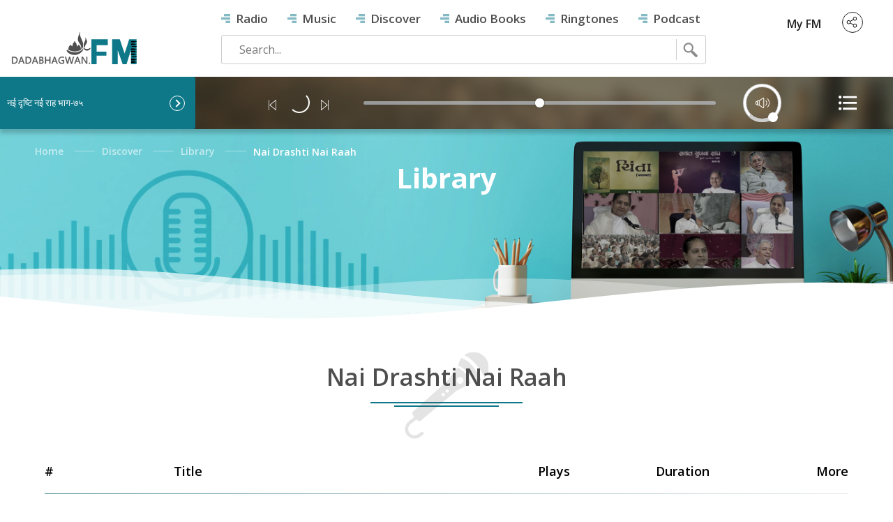

--- FILE ---
content_type: text/html
request_url: https://www.dadabhagwan.fm/library/nai+drashti+nai+raah/nai+drashti+nai+raah+part-75
body_size: 1045
content:
<!doctype html>
<html lang="en">

<head>
    <meta charset="utf-8">
    <title>Dada Bhagwan FM | Free Audio | Audio Channel | Free Spiritual Audios | Free Satsang Audios</title>
    <base href="/">
    <meta name="theme-color" content="#0e7889">
    <meta name="viewport" content="width=device-width, initial-scale=1, maximum-scale=1, user-scalable=no" />
    <meta name="author" content="dada bhagwan" />
    <meta name="title"
        content="Dada Bhagwan FM | Free Audio | Audio Channel | Free Spiritual Audios | Free Satsang Audios" />
    <link rel="manifest" href="/assets/manifest.json">
    <meta name="mobile-web-app-capable" content="yes">
    <link rel="icon" type="image/x-icon" href="/assets/images/dbflogo.png">
    <link href='https://fonts.googleapis.com/css?family=Open+Sans:400,300,600,700' rel='stylesheet' type='text/css'>
    <link rel='stylesheet' href='https://cdn.plyr.io/3.5.6/plyr.css'>
    <!-- Google Tag Manager -->
    <script>(function (w, d, s, l, i) {
            w[l] = w[l] || []; w[l].push({
                'gtm.start':
                    new Date().getTime(), event: 'gtm.js'
            }); var f = d.getElementsByTagName(s)[0],
                j = d.createElement(s), dl = l != 'dataLayer' ? '&l=' + l : ''; j.async = true; j.src =
                    'https://www.googletagmanager.com/gtm.js?id=' + i + dl; f.parentNode.insertBefore(j, f);
        })(window, document, 'script', 'dataLayer', 'GTM-MG487XL');</script>
    <!-- End Google Tag Manager -->
<link rel="stylesheet" href="styles.0b4c99e5d22202326dc8.css"></head>

<body>
    <app-root></app-root>
    <!-- Google Tag Manager (noscript) -->
    <noscript><iframe src="https://www.googletagmanager.com/ns.html?id=GTM-MG487XL" height="0" width="0"
            style="display:none;visibility:hidden"></iframe></noscript>
    <!-- End Google Tag Manager (noscript) -->
<script src="runtime-es2015.0dae8cbc97194c7caed4.js" type="module"></script><script src="runtime-es5.0dae8cbc97194c7caed4.js" nomodule defer></script><script src="polyfills-es5.12b5c32d1603e35dd556.js" nomodule defer></script><script src="polyfills-es2015.09ee2f719bd21ab5c7b1.js" type="module"></script><script src="main-es2015.e5f6808e0faa4c4ccbb8.js" type="module"></script><script src="main-es5.e5f6808e0faa4c4ccbb8.js" nomodule defer></script><script defer src="https://static.cloudflareinsights.com/beacon.min.js/vcd15cbe7772f49c399c6a5babf22c1241717689176015" integrity="sha512-ZpsOmlRQV6y907TI0dKBHq9Md29nnaEIPlkf84rnaERnq6zvWvPUqr2ft8M1aS28oN72PdrCzSjY4U6VaAw1EQ==" data-cf-beacon='{"version":"2024.11.0","token":"2adab7fe55aa4e88a99836f3e7b4ea65","r":1,"server_timing":{"name":{"cfCacheStatus":true,"cfEdge":true,"cfExtPri":true,"cfL4":true,"cfOrigin":true,"cfSpeedBrain":true},"location_startswith":null}}' crossorigin="anonymous"></script>
</body>

</html>

--- FILE ---
content_type: image/svg+xml
request_url: https://www.dadabhagwan.fm/assets/images/icons/moreB.svg
body_size: 69
content:
<?xml version="1.0" encoding="utf-8"?>
<!-- Generator: Adobe Illustrator 16.0.0, SVG Export Plug-In . SVG Version: 6.00 Build 0)  -->
<!DOCTYPE svg PUBLIC "-//W3C//DTD SVG 1.1//EN" "http://www.w3.org/Graphics/SVG/1.1/DTD/svg11.dtd">
<svg version="1.1" id="Layer_1" xmlns="http://www.w3.org/2000/svg" xmlns:xlink="http://www.w3.org/1999/xlink" x="0px" y="0px"
	 width="20px" height="20px" viewBox="0 0 20 20" enable-background="new 0 0 20 20" xml:space="preserve">
<path fill="#4E4E4E" d="M10.004,5.042c1.368,0,2.488-1.119,2.488-2.487s-1.12-2.488-2.488-2.488c-1.368,0-2.488,1.12-2.488,2.488
	S8.636,5.042,10.004,5.042z M10.004,7.529c-1.368,0-2.488,1.12-2.488,2.488c0,1.367,1.12,2.488,2.488,2.488
	c1.368,0,2.488-1.121,2.488-2.488C12.492,8.648,11.372,7.529,10.004,7.529z M10.004,14.991c-1.368,0-2.488,1.12-2.488,2.488
	s1.12,2.487,2.488,2.487c1.368,0,2.488-1.119,2.488-2.487S11.372,14.991,10.004,14.991z"/>
</svg>


--- FILE ---
content_type: image/svg+xml
request_url: https://www.dadabhagwan.fm/assets/images/social-media/whatsapp.svg
body_size: 419
content:
<?xml version="1.0" encoding="utf-8"?>
<!-- Generator: Adobe Illustrator 24.2.0, SVG Export Plug-In . SVG Version: 6.00 Build 0)  -->
<svg version="1.1" id="Layer_1" xmlns="http://www.w3.org/2000/svg" xmlns:xlink="http://www.w3.org/1999/xlink" x="0px" y="0px"
	 viewBox="0 0 24 24" style="enable-background:new 0 0 24 24;" xml:space="preserve">
<style type="text/css">
	.st0{fill-rule:evenodd;clip-rule:evenodd;}
</style>
<g>
	<path class="st0" d="M23.2,9.3C21.9,4.1,17.4,0.5,12,0.4c-0.7,0-1.5,0.1-2.2,0.2c-7.6,1.5-11.6,10-7.9,16.7C2.1,17.6,2.1,17.7,2,18
		c-0.5,1.8-1,3.6-1.5,5.3c-0.1,0.3-0.1,0.3,0.2,0.2c1.9-0.5,3.7-1,5.6-1.4c0.2-0.1,0.3-0.1,0.4,0c2.4,1.2,4.9,1.6,7.5,1.1
		C20.6,21.9,24.7,15.5,23.2,9.3z M13.6,21.3c-0.5,0.1-1.1,0.1-1.3,0.1c-2,0-3.7-0.5-5.2-1.3C6.9,20,6.7,19.9,6.5,20
		c-1,0.2-2.1,0.5-3.1,0.8c-0.2,0.1-0.2,0-0.2-0.2c0.3-1,0.5-1.9,0.8-2.9c0.1-0.3,0-0.5-0.1-0.7C1.9,13.7,2,9.5,4.3,6.3
		c2.4-3.2,5.8-4.6,9.7-3.7c3.9,0.8,6.4,3.4,7.3,7.2C22.6,15.2,19,20.5,13.6,21.3z"/>
	<path class="st0" d="M15,17.4c-0.4,0-0.8,0-1.2-0.1c-2.6-0.8-4.6-2.4-6.2-4.6C7,11.9,6.4,11,6.3,10C6,8.8,6.4,7.7,7.3,6.9
		c0.3-0.3,1.2-0.4,1.5-0.2C8.9,6.8,9,6.8,9.1,7c0.3,0.8,0.7,1.6,1,2.3c0,0.2,0,0.3,0,0.5c-0.2,0.4-0.4,0.6-0.7,1
		c-0.2,0.2-0.2,0.4-0.1,0.6c0.9,1.6,2.2,2.7,3.9,3.4c0.2,0.1,0.4,0.1,0.6-0.1c0.3-0.3,0.6-0.7,0.9-1.1c0.2-0.2,0.4-0.3,0.6-0.1
		c0.6,0.2,1.1,0.5,1.7,0.8c0.1,0.1,0.3,0.1,0.4,0.2c0.6,0.3,0.6,0.3,0.5,0.9c-0.1,1.2-1,1.8-2,2.1C15.5,17.4,15.3,17.4,15,17.4z"/>
</g>
</svg>


--- FILE ---
content_type: image/svg+xml
request_url: https://www.dadabhagwan.fm/assets/images/social-media/blog.svg
body_size: 51
content:
<?xml version="1.0" encoding="utf-8"?>
<!-- Generator: Adobe Illustrator 16.0.0, SVG Export Plug-In . SVG Version: 6.00 Build 0)  -->
<!DOCTYPE svg PUBLIC "-//W3C//DTD SVG 1.1//EN" "http://www.w3.org/Graphics/SVG/1.1/DTD/svg11.dtd">
<svg version="1.1" id="Layer_2" xmlns="http://www.w3.org/2000/svg" xmlns:xlink="http://www.w3.org/1999/xlink" x="0px" y="0px"
	 width="57.57px" height="57.8px" viewBox="0 0 57.57 57.8" enable-background="new 0 0 57.57 57.8" xml:space="preserve">
<g>
	<circle cx="7.834" cy="48.97" r="7.834"/>
	<path d="M0.006,30.225c14.584,0,26.483,11.83,26.483,26.642h10.903c0-20.7-16.769-37.543-37.386-37.543V30.225z"/>
	<path d="M0.021,10.895c25.213,0,45.733,20.631,45.733,45.979h10.894C56.647,25.507,31.245,0,0.021,0V10.895z"/>
</g>
</svg>


--- FILE ---
content_type: image/svg+xml
request_url: https://www.dadabhagwan.fm/assets/images/social-media/twitter.svg
body_size: 1
content:
<?xml version="1.0" encoding="utf-8"?>
<!-- Generator: Adobe Illustrator 24.2.0, SVG Export Plug-In . SVG Version: 6.00 Build 0)  -->
<svg version="1.1" id="Layer_1" xmlns="http://www.w3.org/2000/svg" xmlns:xlink="http://www.w3.org/1999/xlink" x="0px" y="0px"
	 viewBox="0 0 24 24" style="enable-background:new 0 0 24 24;" xml:space="preserve">
<path d="M13.7,10.6l6.5-7.6h-1.5L13,9.6L8.5,3.1H3.2l6.8,10l-6.8,7.9h1.5l6-6.9l4.8,6.9h5.2L13.7,10.6L13.7,10.6z M11.5,13.1l-0.7-1
	L5.3,4.2h2.4l4.4,6.4l0.7,1l5.8,8.3h-2.4L11.5,13.1L11.5,13.1z"/>
</svg>


--- FILE ---
content_type: image/svg+xml
request_url: https://www.dadabhagwan.fm/assets/images/icons/favourite-blk.svg
body_size: 462
content:
<?xml version="1.0" encoding="utf-8"?>
<!-- Generator: Adobe Illustrator 16.0.0, SVG Export Plug-In . SVG Version: 6.00 Build 0)  -->
<!DOCTYPE svg PUBLIC "-//W3C//DTD SVG 1.1//EN" "http://www.w3.org/Graphics/SVG/1.1/DTD/svg11.dtd">
<svg version="1.1" id="Layer_1" xmlns="http://www.w3.org/2000/svg" xmlns:xlink="http://www.w3.org/1999/xlink" x="0px" y="0px"
	 width="14px" height="12px" viewBox="0 0 14 12" enable-background="new 0 0 14 12" xml:space="preserve">
<path d="M13.008,1.179C12.337,0.419,11.406,0,10.388,0c-1.434,0-2.341,0.855-2.85,1.572
	C7.406,1.758,7.294,1.945,7.2,2.12C7.105,1.945,6.993,1.758,6.861,1.572C6.354,0.855,5.445,0,4.013,0
	c-1.02,0-1.949,0.419-2.62,1.179C0.752,1.904,0.4,2.875,0.4,3.914c0,1.13,0.441,2.181,1.39,3.308
	c0.848,1.008,2.068,2.045,3.48,3.247c0.525,0.448,1.07,0.911,1.649,1.417l0.018,0.016C7.013,11.967,7.106,12,7.2,12
	c0.093,0,0.188-0.033,0.262-0.099l0.019-0.016c0.579-0.506,1.123-0.969,1.649-1.417c1.412-1.202,2.633-2.239,3.479-3.247
	C13.559,6.095,14,5.044,14,3.914C14,2.875,13.647,1.904,13.008,1.179z M8.613,9.862c-0.454,0.387-0.921,0.785-1.413,1.212
	c-0.493-0.427-0.959-0.824-1.413-1.212c-2.764-2.352-4.59-3.905-4.59-5.948c0-0.844,0.282-1.629,0.793-2.209
	c0.517-0.586,1.235-0.909,2.022-0.909c1.093,0,1.799,0.672,2.198,1.236c0.359,0.506,0.546,1.016,0.61,1.212
	C6.875,3.407,7.027,3.518,7.2,3.518c0.172,0,0.325-0.111,0.379-0.274c0.063-0.196,0.251-0.706,0.61-1.212
	c0.399-0.564,1.105-1.236,2.198-1.236c0.786,0,1.505,0.323,2.022,0.909c0.511,0.58,0.793,1.365,0.793,2.209
	C13.203,5.957,11.377,7.511,8.613,9.862z"/>
</svg>


--- FILE ---
content_type: image/svg+xml
request_url: https://www.dadabhagwan.fm/assets/images/FM-logo.svg
body_size: 4283
content:
<svg xmlns="http://www.w3.org/2000/svg" xmlns:xlink="http://www.w3.org/1999/xlink" viewBox="0 0 370 110"><defs><style>.cls-1{fill:none;}.cls-2{clip-path:url(#clip-path);}.cls-3{clip-path:url(#clip-path-2);}.cls-4,.cls-5{fill:#4e4e4e;}.cls-4{stroke:#4e4e4e;stroke-miterlimit:10;stroke-width:0.75px;}</style><clipPath id="clip-path"><path class="cls-1" d="M251.19,55.73V73.82H279V85.65H251.19V110H235.88V38.34H283.2V55.73ZM349.3,110V69.64L336.77,110H325.64L311.72,70.34V110h-16V38.34h21.57l13.92,41,13.22-41H364.6V110Zm13.91,0V38.34h2.09V110Z"/></clipPath><clipPath id="clip-path-2"><path class="cls-1" d="M349.3,47.38V43.21h11.33v4.17ZM360.63,46V44.6h4.67V46ZM349.3,55V50.86h11.33V55Zm11.33-1.39V52.25h4.67v1.39ZM349.3,69V64.77h11.33V69Zm11.33-1.39V66.17h4.67v1.39ZM349.3,75.91V71.73h11.33v4.18Zm11.33-1.4V73.12h4.67v1.39Zm-11.33,9V79.39h11.33v4.17Zm11.33-1.39V80.78h4.67v1.39ZM349.3,98.87V94.69h11.33v4.18Zm11.33-1.39v-1.4h4.67v1.4Zm-11.33,8.35v-4.18h11.33v4.18Zm11.33-1.4V103h4.67v1.39ZM351.3,59.9V57.82h14V59.9Zm0,29.92V87.73h14v2.09Z"/></clipPath></defs><g id="Layer_1" data-name="Layer 1"><g class="cls-2"><image width="370" height="110" xlink:href="[data-uri]"/></g><g class="cls-3"><image width="370" height="110" xlink:href="[data-uri]"/></g></g><g id="Layer_2" data-name="Layer 2"><path class="cls-4" d="M8.57,108.43V88.83H14q10.36,0,10.37,9.56a9.63,9.63,0,0,1-2.88,7.29,10.66,10.66,0,0,1-7.7,2.75Zm2.3-17.52v15.45h2.92a8.28,8.28,0,0,0,6-2.07,7.7,7.7,0,0,0,2.15-5.85q0-7.53-8-7.53Z"/><path class="cls-4" d="M44.08,108.43H41.54l-2.08-5.49H31.15l-2,5.49H26.63l7.52-19.6h2.38Zm-5.37-7.56-3.08-8.35a7.92,7.92,0,0,1-.3-1.31h-.06A7.26,7.26,0,0,1,35,92.52l-3.05,8.35Z"/><path class="cls-4" d="M47.66,108.43V88.83h5.42q10.37,0,10.36,9.56a9.63,9.63,0,0,1-2.88,7.29,10.65,10.65,0,0,1-7.7,2.75ZM50,90.91v15.45h2.93a8.28,8.28,0,0,0,6-2.07A7.73,7.73,0,0,0,61,98.44q0-7.53-8-7.53Z"/><path class="cls-4" d="M83.17,108.43H80.63l-2.08-5.49H70.24l-2,5.49H65.73l7.52-19.6h2.38Zm-5.37-7.56-3.08-8.35a7.92,7.92,0,0,1-.3-1.31h0a7.15,7.15,0,0,1-.32,1.31l-3,8.35Z"/><path class="cls-4" d="M86.76,108.43V88.83h5.57a6.12,6.12,0,0,1,4,1.24,4,4,0,0,1,1.49,3.24,4.76,4.76,0,0,1-.9,2.9A4.9,4.9,0,0,1,94.47,98V98a5,5,0,0,1,3.17,1.49,4.63,4.63,0,0,1,1.19,3.29A5.12,5.12,0,0,1,97,106.88a6.7,6.7,0,0,1-4.55,1.55Zm2.29-17.52v6.33h2.36a4.49,4.49,0,0,0,3-.91,3.18,3.18,0,0,0,1.08-2.57q0-2.85-3.76-2.85Zm0,8.39v7.06h3.12a4.66,4.66,0,0,0,3.14-1,3.29,3.29,0,0,0,1.11-2.63c0-2.31-1.57-3.47-4.73-3.47Z"/><path class="cls-4" d="M118.25,108.43H116V99.49H105.8v8.94h-2.29V88.83h2.29v8.6H116v-8.6h2.3Z"/><path class="cls-4" d="M139.26,108.43h-2.54l-2.08-5.49h-8.31l-2,5.49h-2.55l7.52-19.6h2.38Zm-5.37-7.56-3.08-8.35a7.92,7.92,0,0,1-.3-1.31h0a7.15,7.15,0,0,1-.32,1.31l-3,8.35Z"/><path class="cls-4" d="M157.5,107.09a13,13,0,0,1-6.56,1.67,9,9,0,0,1-6.79-2.7,10,10,0,0,1-2.59-7.17,10.2,10.2,0,0,1,2.88-7.47,9.8,9.8,0,0,1,7.29-2.92,12.46,12.46,0,0,1,5.38,1v2.54a10.37,10.37,0,0,0-5.64-1.5,7.07,7.07,0,0,0-5.4,2.27,9.49,9.49,0,0,0-.15,11.72,6.86,6.86,0,0,0,5.31,2.13,8.21,8.21,0,0,0,4-.92v-5.49h-4.3V98.21h6.59Z"/><path class="cls-4" d="M186,88.83l-5.54,19.6h-2.69l-4-14.32a9.41,9.41,0,0,1-.31-2h0a10.7,10.7,0,0,1-.36,2L169,108.43h-2.67l-5.74-19.6h2.53l4.17,15a10.39,10.39,0,0,1,.33,2h.07a10.66,10.66,0,0,1,.42-2l4.34-15h2.2L178.75,104a10.39,10.39,0,0,1,.33,1.83h.06a10.38,10.38,0,0,1,.36-1.89l4-15.09Z"/><path class="cls-4" d="M204.79,108.43h-2.55l-2.07-5.49h-8.32l-1.95,5.49h-2.56l7.52-19.6h2.38Zm-5.38-7.56-3.07-8.35a7.92,7.92,0,0,1-.3-1.31H196a7.26,7.26,0,0,1-.31,1.31l-3,8.35Z"/><path class="cls-4" d="M224.18,108.43h-2.82L211.27,92.81a6,6,0,0,1-.63-1.23h-.08a20.58,20.58,0,0,1,.11,2.69v14.16h-2.3V88.83h3l9.82,15.38c.41.64.67,1.08.79,1.31H222a19.15,19.15,0,0,1-.14-2.88V88.83h2.3Z"/><path class="cls-4" d="M230.5,108.74a1.48,1.48,0,0,1-1.08-.46,1.5,1.5,0,0,1-.44-1.08,1.52,1.52,0,0,1,.44-1.08,1.44,1.44,0,0,1,1.08-.46,1.47,1.47,0,0,1,1.09.46,1.49,1.49,0,0,1,.45,1.08,1.47,1.47,0,0,1-.45,1.08A1.5,1.5,0,0,1,230.5,108.74Z"/></g><g id="Layer_3" data-name="Layer 3"><path class="cls-5" d="M165.75,69.61a1.73,1.73,0,0,1,2-.09c8.58,5.68,19.83,8.35,29.85,5.34a29.79,29.79,0,0,0,8.49-4.11A33.63,33.63,0,0,0,209.53,68c.61-.57,1.83-2,2.79-1.4a1,1,0,0,1,.36.88,3.75,3.75,0,0,1-.54,1.64c-4.28,8.2-13.36,13.43-22.42,14.22l-1.18.08a28.28,28.28,0,0,1-13.26-2.52c-4-1.85-8.23-5.05-10-9.17A1.79,1.79,0,0,1,165.75,69.61Z"/><path class="cls-5" d="M217.27,62.76c.34-.35.33-1.67.34-2.2,0-.12,0-.24,0-.36a13.15,13.15,0,0,1,.18-1.62,11,11,0,0,1,.83-2.7,17.17,17.17,0,0,1,1.66-2.78,28,28,0,0,0,2-3,10.22,10.22,0,0,0,.82-7.73c-.78-2.7-2.54-5.09-3.24-7.81v0s0-.09,0-.17,0-.07,0-.09a5,5,0,0,0-.22-.72,2,2,0,0,0-.42-.65.44.44,0,0,0-.11-.09.32.32,0,0,0-.13-.05h-.13a5.93,5.93,0,0,0,.1,1.64c0,.44.09.83.1,1a13.28,13.28,0,0,1-.06,2c0,.18,0,.36,0,.54s0,.25,0,.38l-.09.37c0,.15-.07.3-.11.44s0,.2-.07.29a1258694713954.71,1258694713954.71,0,0,0-.1.36c0,.05,0,.11-.05.18l-.06.17c0,.11-.07.21-.1.32l-.12.39,0,.09,0,.09c-.11.33-.27.77-.4,1.11l0,.1-.26.68-.12.29,0,0-.05.13a1.8,1.8,0,0,0-.08.21c-.07.16-.13.31-.19.47l-.23.54-.07.17-.07.17c0,.11-.09.22-.14.33l-.15.34-.14.34c-.06.13-.12.29-.19.44l-.09.23-.29.67-.1.25a20.46,20.46,0,0,0-1,2.87,17.71,17.71,0,0,0-.48,2.3,18.43,18.43,0,0,0-.18,2.34v.07c0,.12,0,.24,0,.35v.31a.45.45,0,0,1,0,.11c0,.05,0,.29,0,.51s0,.34,0,.34v0l.1.91v0s0,.14,0,.26a.89.89,0,0,0,0,.17h0l.08.43a3.46,3.46,0,0,0,.07.34c0,.18.09.37.13.49a11.52,11.52,0,0,0,.58,1.67,6.27,6.27,0,0,0,.7,1.22l.18.21a1.46,1.46,0,0,0,.22.2C216.49,63.05,217,63.06,217.27,62.76Z"/><path class="cls-5" d="M212.25,55.58c0-.35,0-.74,0-.82a1,1,0,0,1,0-.18v-.35a.71.71,0,0,1,0-.14c0-.19,0-.38,0-.57V53.4A31.2,31.2,0,0,0,210.9,46a33.83,33.83,0,0,0-1.73-4.52l-.17-.4-.47-1-.16-.36-.31-.7-.24-.52-.24-.54-.23-.52-.12-.27-.12-.27-.37-.85c-.1-.25-.21-.49-.32-.74s-.09-.21-.13-.32l-.09-.21,0-.08c-.06-.16-.13-.31-.18-.46l-.44-1.07-.06-.15c-.21-.55-.49-1.24-.66-1.76l0-.15-.05-.13c-.08-.2-.15-.42-.22-.62s-.11-.34-.17-.5-.06-.18-.1-.28-.06-.19-.08-.28-.06-.19-.09-.28l-.09-.29c0-.15-.08-.3-.13-.45s-.13-.47-.2-.71-.1-.4-.14-.59a6,6,0,0,1-.11-.61l-.09-.85a21.76,21.76,0,0,1-.23-3.21c0-.25,0-.89.09-1.59a11.11,11.11,0,0,0,0-2.65H203a.67.67,0,0,0-.19.1.7.7,0,0,0-.15.15,3.42,3.42,0,0,0-.59,1.09,6.94,6.94,0,0,0-.27,1.18,1.09,1.09,0,0,0,0,.15c0,.11,0,.26,0,.27l0,0c-.86,4.44-3.32,8.45-4.3,12.85a17.57,17.57,0,0,0,1.75,12.38,47,47,0,0,0,3.18,4.66A27.81,27.81,0,0,1,205,55.2a19.18,19.18,0,0,1,1.42,4.28,21.16,21.16,0,0,1,.38,2.59c0,.19,0,.39.05.58.06.85.13,3,.66,3.51s1.19.39,1.91-.27a2.3,2.3,0,0,0,.31-.33,3.27,3.27,0,0,0,.25-.36,9.44,9.44,0,0,0,1-2,20.45,20.45,0,0,0,.76-2.74c.05-.2.1-.51.16-.8s.07-.42.08-.57l.1-.69h0s0-.15,0-.27,0-.42,0-.43v0l.1-1.48v0S212.24,55.88,212.25,55.58Z"/><path class="cls-5" d="M233.58,63.12a.72.72,0,0,0-.89,0,14.43,14.43,0,0,1-18.49,0,.74.74,0,0,0-.9,0,.86.86,0,0,0-.25,1,10.41,10.41,0,0,0,6.36,6.27c.24.08.48.15.73.21a11.92,11.92,0,0,0,2.45.39h1.7a11.92,11.92,0,0,0,2.45-.39c.25-.06.49-.13.74-.21a10.39,10.39,0,0,0,6.35-6.27A.86.86,0,0,0,233.58,63.12Z"/><path class="cls-5" d="M206.65,67.08a1,1,0,0,1-.42,1.06A33.51,33.51,0,0,1,201.46,71l-.32.14c-8,3.4-17.45,3.08-25.56-.07a35.16,35.16,0,0,1-6-3,.78.78,0,0,1-.34-.78,4.14,4.14,0,0,1,1.06-2.32,16.33,16.33,0,0,1,1-4.49c.51-1.47,1.16-2.78,1.81-3a2.51,2.51,0,0,1,.63-.24c.09,0,.11,0,.46-.5l0,0a.18.18,0,0,1-.14-.06h0a.26.26,0,0,1-.08-.13h0a.31.31,0,0,1,.08-.13.22.22,0,0,1,.14-.06.43.43,0,0,1,.12-.11.41.41,0,0,1,.18,0,.26.26,0,0,1,.15-.07.78.78,0,0,1,.21,0h.09a.27.27,0,0,1,0-.14h0c0-.27.19-.28.37-.29s.14,0,.14,0a.08.08,0,0,1,.08-.07h.07a.29.29,0,0,1,0-.09.24.24,0,0,1,.07-.16.31.31,0,0,1,.13-.06v0a.52.52,0,0,1-.32-.33.57.57,0,0,1,0-.18.37.37,0,0,1,0-.15h0a.18.18,0,0,1,.17-.12h.08a.16.16,0,0,1,.07-.14l.07,0a.12.12,0,0,1,.06-.1h0s0,0,0,0v0a.53.53,0,0,1,.11-.32.45.45,0,0,0,.07-.23s0-.07.08-.08h.24s.08,0,.08.08a.45.45,0,0,0,.07.23.57.57,0,0,1,.11.34l0,0h0a.12.12,0,0,1,.06.1l.07,0a.16.16,0,0,1,.07.14h.08a.18.18,0,0,1,.17.12h0a.26.26,0,0,1,0,.15.57.57,0,0,1,0,.18.52.52,0,0,1-.33.33s0,0,0,0v0a.23.23,0,0,1,.12.06.21.21,0,0,1,.08.16.29.29,0,0,1,0,.09H177a.07.07,0,0,1,.07.07s.08,0,.15,0,.37,0,.37.29h0a.27.27,0,0,1,0,.14h.09a.68.68,0,0,1,.2,0A.26.26,0,0,1,178,56a.34.34,0,0,1,.17,0,.36.36,0,0,1,.13.11.25.25,0,0,1,.14.06.21.21,0,0,1,.07.13h0a.19.19,0,0,1-.07.13h0a.2.2,0,0,1-.14.06l0,0c.34.47.37.48.45.5a2.4,2.4,0,0,1,.64.24,4.53,4.53,0,0,1,1.57,2.38c.11-.43.2-.78.26-1,.9-3.61,1.93-7.75,2.83-9a3,3,0,0,1,.7-.68l-.05,0a.61.61,0,0,1-.15-.12h0l0,0h0a.44.44,0,0,1-.23-.1.34.34,0,0,1-.1-.22h0v0h0a.37.37,0,0,1,.11-.2.36.36,0,0,1,.23-.08.61.61,0,0,1,.2-.19h0a.63.63,0,0,1,.29-.08.49.49,0,0,1,.25-.12h0l.32,0h.22a.1.1,0,0,1,0-.05.63.63,0,0,1,0-.21h0c0-.42.3-.44.57-.45s.27,0,.28-.1h0a.09.09,0,0,1,.09-.09h.18a.37.37,0,0,1-.05-.18.37.37,0,0,1,.1-.24.36.36,0,0,1,.23-.09.15.15,0,0,1,0-.07.14.14,0,0,1,0-.07.8.8,0,0,1-.55-.52.9.9,0,0,1,0-.28.66.66,0,0,1,.05-.25.28.28,0,0,1,.25-.18h.12a.13.13,0,0,1,0-.06.23.23,0,0,1,.1-.19.21.21,0,0,1,.14-.07v0a.21.21,0,0,1,.08-.16.21.21,0,0,1,.12,0,.9.9,0,0,1,.16-.55.7.7,0,0,0,.13-.39h0a.09.09,0,0,1,.09-.09h.39a.09.09,0,0,1,.09.09h0a.7.7,0,0,0,.13.39.9.9,0,0,1,.16.55.21.21,0,0,1,.12,0,.21.21,0,0,1,.08.16v0a.26.26,0,0,1,.15.07.22.22,0,0,1,.09.19V45h.11a.28.28,0,0,1,.25.18.66.66,0,0,1,.06.25.92.92,0,0,1-.05.28.8.8,0,0,1-.55.52.08.08,0,0,1,0,.07.15.15,0,0,1,0,.07.36.36,0,0,1,.23.09.38.38,0,0,1,.11.24.3.3,0,0,1-.06.18h.19a.09.09,0,0,1,.09.09h0c0,.09.13.09.27.1s.57,0,.57.45h0a.45.45,0,0,1,0,.21l0,.05h.21a1.73,1.73,0,0,1,.32,0h0a.49.49,0,0,1,.25.12.6.6,0,0,1,.29.08h0a.61.61,0,0,1,.2.19.36.36,0,0,1,.23.08.37.37,0,0,1,.11.2h0v0h0a.34.34,0,0,1-.1.22.44.44,0,0,1-.23.1h0l0,0h0a.61.61,0,0,1-.15.12l-.05,0a3.28,3.28,0,0,1,.71.68c.89,1.27,1.92,5.41,2.82,9,.06.26.16.63.29,1.09a4.57,4.57,0,0,1,1.59-2.44,2.26,2.26,0,0,1,.63-.24c.08,0,.11,0,.46-.5l0,0a.16.16,0,0,1-.13-.06h0a.24.24,0,0,1-.07-.13h0a.31.31,0,0,1,.08-.13.2.2,0,0,1,.13-.06.47.47,0,0,1,.13-.11.37.37,0,0,1,.18,0,.26.26,0,0,1,.15-.07.71.71,0,0,1,.2,0h.09a.44.44,0,0,1,0-.14h0c0-.27.2-.28.38-.29s.14,0,.14,0a.07.07,0,0,1,.08-.07H199a.29.29,0,0,1,0-.09.2.2,0,0,1,.07-.16.26.26,0,0,1,.13-.06v0a0,0,0,0,1,0,0,.5.5,0,0,1-.32-.33.57.57,0,0,1,0-.18.37.37,0,0,1,0-.15h0a.21.21,0,0,1,.18-.12h.08a.18.18,0,0,1,.06-.14l.08,0a.14.14,0,0,1,0-.1h0s0,0,0,0v0a.61.61,0,0,1,.1-.32.45.45,0,0,0,.08-.23s0-.07.08-.08h.24a.08.08,0,0,1,.07.08.45.45,0,0,0,.08.23.57.57,0,0,1,.1.34l0,0h0a.14.14,0,0,1,.05.1.2.2,0,0,1,.08,0,.19.19,0,0,1,.07.14h.08a.21.21,0,0,1,.17.12h0a.66.66,0,0,1,0,.15.57.57,0,0,1,0,.18.54.54,0,0,1-.33.33,0,0,0,0,1,0,0v0a.23.23,0,0,1,.13.06.2.2,0,0,1,.07.16.28.28,0,0,1,0,.09h.06a.07.07,0,0,1,.08.07s.07,0,.15,0,.37,0,.37.29h0a.44.44,0,0,1,0,.14h.09a.71.71,0,0,1,.2,0,.29.29,0,0,1,.16.07.34.34,0,0,1,.17,0,.47.47,0,0,1,.13.11.25.25,0,0,1,.14.06.28.28,0,0,1,.07.13h0a.24.24,0,0,1-.07.13h0a.2.2,0,0,1-.14.06l0,0c.34.47.37.48.45.5a2.4,2.4,0,0,1,.64.24c.64.27,1.3,1.58,1.81,3a16.72,16.72,0,0,1,1,4.49,4.16,4.16,0,0,1,.86,1.59A5.29,5.29,0,0,1,206.65,67.08Z"/></g></svg>

--- FILE ---
content_type: image/svg+xml
request_url: https://www.dadabhagwan.fm/assets/images/dadabhagwan-app.svg
body_size: 10048
content:
<svg 
     version="1.1" 
     xmlns="http://www.w3.org/2000/svg" 
     xmlns:xlink="http://www.w3.org/1999/xlink" 
     width="70px" height="70px" 
     viewBox="0 0 70 70" preserveAspectRatio="none"> 
   <g> 
<image width="70" height="70" xlink:href="data:image/png;base64, 
iVBORw0KGgoAAAANSUhEUgAAAEYAAABGCAYAAABxLuKEAAAAGXRFWHRTb2Z0d2FyZQBBZG9iZSBJ
bWFnZVJlYWR5ccllPAAAAyJpVFh0WE1MOmNvbS5hZG9iZS54bXAAAAAAADw/eHBhY2tldCBiZWdp
bj0i77u/IiBpZD0iVzVNME1wQ2VoaUh6cmVTek5UY3prYzlkIj8+IDx4OnhtcG1ldGEgeG1sbnM6
eD0iYWRvYmU6bnM6bWV0YS8iIHg6eG1wdGs9IkFkb2JlIFhNUCBDb3JlIDUuMy1jMDExIDY2LjE0
NTY2MSwgMjAxMi8wMi8wNi0xNDo1NjoyNyAgICAgICAgIj4gPHJkZjpSREYgeG1sbnM6cmRmPSJo
dHRwOi8vd3d3LnczLm9yZy8xOTk5LzAyLzIyLXJkZi1zeW50YXgtbnMjIj4gPHJkZjpEZXNjcmlw
dGlvbiByZGY6YWJvdXQ9IiIgeG1sbnM6eG1wPSJodHRwOi8vbnMuYWRvYmUuY29tL3hhcC8xLjAv
IiB4bWxuczp4bXBNTT0iaHR0cDovL25zLmFkb2JlLmNvbS94YXAvMS4wL21tLyIgeG1sbnM6c3RS
ZWY9Imh0dHA6Ly9ucy5hZG9iZS5jb20veGFwLzEuMC9zVHlwZS9SZXNvdXJjZVJlZiMiIHhtcDpD
cmVhdG9yVG9vbD0iQWRvYmUgUGhvdG9zaG9wIENTNiAoV2luZG93cykiIHhtcE1NOkluc3RhbmNl
SUQ9InhtcC5paWQ6NjhCQ0IzREE2OEQzMTFFQTg0NUNCNDYyRUVGRjBFMzQiIHhtcE1NOkRvY3Vt
ZW50SUQ9InhtcC5kaWQ6NjhCQ0IzREI2OEQzMTFFQTg0NUNCNDYyRUVGRjBFMzQiPiA8eG1wTU06
RGVyaXZlZEZyb20gc3RSZWY6aW5zdGFuY2VJRD0ieG1wLmlpZDo2OEJDQjNEODY4RDMxMUVBODQ1
Q0I0NjJFRUZGMEUzNCIgc3RSZWY6ZG9jdW1lbnRJRD0ieG1wLmRpZDo2OEJDQjNEOTY4RDMxMUVB
ODQ1Q0I0NjJFRUZGMEUzNCIvPiA8L3JkZjpEZXNjcmlwdGlvbj4gPC9yZGY6UkRGPiA8L3g6eG1w
bWV0YT4gPD94cGFja2V0IGVuZD0iciI/PuE240wAACM4SURBVHja3HwJkCRXmd6XR2XdR9fR931N
T09r7kMaMbrFaHQukoDlZmEtBxhjwA6DIzbWxLIQZsG7y+K1vZhlWSG0HFqQ0C2NhE40mhnN0XNP
3/dVd1VWVVZlVfp7WSMM2OuwQz2OCVdHRmdXZWXm+97/f//3vXyvJcuy8DuvALf7uB3gtoubj1sV
/3+9ZG4Vbue4Pc3tF9zGfvMA6XeAuZfbV7gNX+47y+ZySKfTKBQKkFUNLqcLAZ8HPq8XqkP9fw1U
hts3uH31fwXMZ7h9e72ulM5moes6zl+8iLOnziCXS2NlbQ0zi0tYTaSQTiV5TAZGIYeWvhFEIu1Q
JAs+jx+BgA+hoNsGKuQPwuvRCJgHA9196O5ug5/g+f2+ywHQ97j9c27m28Ds5/bMepz5kZ/9DA/9
4EFcHB9HMp3FSiIJFIv8pHYpiBkNTickVYGqMqJ5/ba+YYQae5HPpWDWaqhW+X7ZQMko8lsWf2r2
cZrLiYBXg4O3vLGvF++58wDuueM2AudeT3BE1PyRAMbFnaPcNr3TM37rW3+Jz33u89xjo9nDiqLC
HwhB8zhFcEKSJQIjwSpX7IZW2d6qaSDWNUBgelAzTSiyxUNqkC0NVcmEOKhSq6BiVWAYJeQyGRTz
OrJ6AeXlBey5eg9+8vDfo7Otbb2AET24VSTzbesBinidOnXK/t0+NMRGVlGzRPsJQIUNZL9Lsmx/
bokPCJRl1ePBqho8PoMa35fYTzURxVYRJW5OOBhFPJdUgSq7EAmqsLx+NFlVZPwajpwaxdTU3HoC
I27y4wKYG9frjD0Mb/GqGGW74bAbLi4l2/tvZ5NVZ7f6jiXZH9mHWyYjo0iuUSEzpSRLQU1WGEVV
fqbx6xWCZ8I0qjArBhwOL7q6e8lH/vXmmjsEOlvW62wul/tSLNbshktslCSJN94GwfqtTeIxFreK
WUKFgqBqXapGEr+nuuBQZKaTiBZGCRWDpSiAQ+PHlk1VFV5GkWS4NG29gWkQd7JuzKU6HHg7JuoB
ISKG2AvOkOrhYlmySKJ6+x3ct2QbxGqlQqAkyIpqy6Z6VFXrxFtTxSnsiKpVJFTLJs/KazDFBI85
VPmyCB1zvU6mXeo5wSuWnRpVNrZ2iU/Y2yJ8RAQJElbEjsqGyfyeh9kmQDR5iMx3+ZlIGaaPyiiS
hb4Uh1clAkM+ImAgoFa1CpXnUVTHeuNirSvUfl9dW9Sq9eiwyVaklHSpC0RlEthIsp0uMhsoIqlW
5TFw2NXMrLHxhEZ8VRGf2SlIqGQHI0xARvBEvDhqBK5GYJ0ERln3iFlXielyu+zG12ziZAS8jYj1
dhrVg0Y0ulqzLqUL+YPRUTUM8odMkAybm1TVyf16KlUJkB0dsiAVh13V6tqmTFAYMYpyWVJp3V5m
pWzzi2ARO/Qv/bJ/26DU3xDxIUv1A2SmkiQItqozewzYmk8AxTRUxL4dNfwG/7Coc+w7VsUZ1Dq5
M5XU9U+l9QVGY2/aDZckGwQbFKsu7CS2WOZvmY2wQZHr8SrSrSb4wpQJhMLKo7JkW3bUCUBkcpPG
yKjZdYmRIVf4XsVOR1OkI7+ryvKVDYybaheCP0RMMLxlW+3WL1KnGKlekexo4XuWbdZYfCybbEVE
WCbTQzYFBASGoo6lWRHRURUVSODuqnOOIGR+R3CBchmAWVeOEdHAltj6xC6nyiXJQtEhS/Uksy4B
I4mypcr1FFPIFw5BvCKNZLvKVGURDZb9t0nSdZgF7pfrFY3RBIInlLODnaFpjisbmF9XH+5UGeLF
KpUs961qzSbSKm2CVa2I4sO/yzYnC23ipDB0uvI23zgcTgLMGJE99bLNaDAkw05Rh9AsRFIjYG7V
TR2Tsb3V5RimWNczqko9acyqQtVYQ0yrIqRZ8LNBHs3FxnLfrcGjUu8QKKfTAYP5USjpiATCCEbb
4fG57KgyS1XbOxnlEtL5AuZzJSzqeegUeOlUAisUhJkcjWSxHdZlGH9Q63ZufV6KwwWPS0aXN4vB
hgCubvSjxU2Q+H5DQxjtfYMItHXbPOH2BeDyeSH5IrAqOTgiIQrxLt4ROcTvveSoeGcEAKx2ZmoV
i2MXsJgqIm058eap03jk+V8w3QigyWPXOZvURNaSooH1gaajpQXdIS/kYhbBpijvVYJhCE6o2g1U
czmgzPxxelGgilWyOpSCAc2pwVFLQkoxnZxBqOEWaIEgU0sjGbMe0RSpDg+ijU0oSykEfDF4PBq2
bN/Moid00PqPvKo+l7Rukdje3kZAOrA8OQqDFSbPnnayQQW64YpeBOJLUL0BePwlekEHOYOEW0jB
HWiA0x+B7AlAMUqQ8wlUCI4sa0IuolYqMYAKyJVq0OMrOP78z/Hm5AwQbMV1B+5BTXOuPzCudTSm
Gm9wx+7teGb8OAwGRo58EFJN5IyyXamcFGPppVlIrDBVHqtEOuDwhwmAglpZp8SvQCkSDDEwlV21
fZDqaWDlEs6aOogpaGaWyVEVAi5jZn4af/Mf/wM2dHZh+7YtVy75vi3yCpW6cDOqMkoVEwGHECBl
FEsUZqsJplgZ/oYQI4oNdNFAuliemV7VcpHahRXJF4K/sZl356Tr1m3hJzn9MJYXYKTmEQ6F0BPO
Y3JhDV5WsWik4cquSuKl5/MQXFg3gWDJriHi99hA+aJRBGPNcLOEOxkpNQJTLurwBskpoQgqYqxX
ZvUiUIrHD2eo21aB5tpF1Iw8jy8RSFaxbBoRJxVyLgF3Sx85J3DlA1O5NA7lYKllQWLElFG2PGhp
ilEZO9HW1QPZ4SOxuiB5/TDTK/B2D0BjBBUzOaZRDZrXR1AJjssFWdNQy/nIUQVbHgZ8QaTii3DR
W7W6VCzpOlbjqwiFQ1cmMJUyDSB5wxVqtIVbo9thDzr5nQHbG9Ejw89K4laqkPwhaG6mDsu4UUzB
SMeZQiziGmyP5A82QXI4oIYa6qN/rcOQDUYXzhLpPJqjDYjH19AZYeXyxGDyXDWKSVGhFPkKAsYo
FvFXf/g+FNmj0zUPuttiCFDNBpxOxHwOaOEgShRzZxdziJfOY/MOH3wEsFisUO4rduUxlqegRlrg
a2kmUeuMOieyi2k7BUXVcof8KOutyCdW4A+3w6lNwxttRHpuFeOvv4CWnh4UMqto2LUPnobGKwOY
LHP++Mm3oKWXsOhvQZhp4aRMj5M/Tq8W0U8t09fWhPHlBB791RmMnDiN/Xt3YmCgD5V0HmprF3R9
GSuz51A9qWBmYQZu6pze4asQ3bAFmakCzGIc3nArJM0NpUIecrowndGws68RW4Ih6BSAB7/xWQze
9wfY++k/vTKACVKM9XTEUPFS9aoBVqUissU8zlOlClN5cX4JoWgQm7dtwNjiAp44fhET0zPY09OE
oe4oNofuQHptEYdfeg4rBQXja1k0+l24MejDHGgSKfKCpTmkZicR7tvBiAijwHRNZEv49P7fQ9fI
IBaPPkT9s4Ly3OT6qPgvf/nLnxSi9Z1ZARW5M6/gyMlRZKHB53YiTP6okFcmM0XkpCqeGT2Ps0tZ
7NrWh3RiAW/Fy5haTGLQaeG6+z9Gtg7gB3/7U/xqtQR/yAcr4MZPDl1AksQ6PXESqWQGm7btZRVi
pSplsayLIU5e6/wTLFx5dA5vQTMJ3snPI1uuf8fFdV2AEZ4ml0jh4C8eRUlS0EafRLXH3i/DR3H3
4Z1DGO7vwYbmRjzwBx9Bg6QhsbQMjeV8/64RDNz9QYrYQTjJ2qtnR3Hn1i6870MHMHtxAQduvgX3
7L8bM+fGGSkNUEItFH8Je7jCHfDh8D/+BPm58xjsb4IV3Yrw1QcoGiPvGJh1G+GpKB60UX/cMtAM
H73PGi2AR3WgORLB1MQquliy3z00jOS5VXQ2bUFvKIZuRxWd7a28jSxPkMLum/bj+q0jmL+wiGNP
nMbHDtyOrT2DQEHGu27dT4MaRGZmEtlcFtXEFPoZJXd//o/QHHOjTE2UW5tBjfdxRZVrJ0N/cKgf
rfRL02Nz8FsyQh4FY7kSlgsFrB07YQ8T+ENnsRjPocT3+mMB2gRWZJpE2avBr5UwsutaPH7qBN54
9XWkSjr69BJrXQVaOYnWoV2wSLoS+Us8dAvl59B64C4UrxpE2VCgz1xEoy98ZQHT1DWAFBuhLi+x
TCvIU4+I4clBrwvtA63ULxJdd46ckYTClOkMWvDSPRcpAIW3t2ouluMEtt9zF8Jbt+Lww9+BnlxD
JTENn9eBaOtGqMEY3XaO39ch0Uo4GXXm8iT9ZQYZknZw151wrdPMh3UDJtrVD29jIxbmJijymtjH
7GUC0OXTsKG7D50kznwhh4mJi1i4cBp6Ik5qIkGXyvaoXy2bt2dBmLQQG979XrS2dSE/P4Yq3baX
5yszLUvCcqV55pyFvFGEmVpAiY47l8zB8nYj1L9pvZqzfsCI59YjV+/DS1MTKBl00lINMTerhs+F
Qolumo0uGwUsz04gnsrB4fQxUiqMAAtSpIscQ/+k+RAfu4BMIgfNE7SfHLgaBxEc2UEbASQPP8WU
c2M1SZ9EReyi867QnCpaGZ6uDVTO6/d8aV2H11s3X4tKcpUpkbTlvhhPKZoSjOwykrMnsTZ+Funl
ZVTyRbR4Q/RRRRRrbIwWgckSrrWPME00TD33MMrUJImp85BKcVRXmS5r01DNAs+9hhKVtplZE+QE
5HNiVAmBnuF1bcy6AjN83QFsve8T2H37e8EIx9zqMsxSyX6mXSnlsLawgviagUFahqu2dlPFhpBN
5oGl06wyccgdm9By38dQpccae/oHCDZ4CdgspNwMzKVTUJyy/aRAKmbh8MawPHaSijkPx/AN8ATC
69kUew7e6/y9dz1Purqygs/fOAQ/hV9vrJHVxwfV78HJqWWICVwtTU54WxtRWdIRMBK45f474b/x
AehGDfnMLFSm4mN/8hmMDPdiy76bILvdDIwsU9Sg43Zg6djLCFz7YUQ37yMvFRFoH1jvQYKVdRJ4
v/1ysKSOvvQ0kFpBzR1COpvD+GIGZcWBq7qimFvO4bXj08gylRRWKr8sQaHMf/5vv4XShePY+Hsf
haupE49+99v2EwExtJlJJuwJABWzitQa36N36th3L1wNTZfhGcG6Kd/fsQj0/otLS1g59iK6ezpw
NmUgblbQ2xiDJivwak5EQhHMF4pYI+nqJQu5hQsY6B1Gz7YbUFyZQqy1E+LB7Osvvork3AL6WMLb
hocQX5hDYi2H1u42Ou4gJL8YG173J5H6ZZtQu/nGe/DS978FM5dGOw3hZEFCsmZCLsnQHE4UZQMd
NJ0DfVfB43ci6ncj2NgAiU654vJi9vRxDBDU3i98kaU8jYDHJCHnUCR5OamYI1S9rkij/az7crzk
ywWMv8pqYlmYThbgUy0ENBWzWR0plu1CxUQT+SdaNtDtV7Bn00Z09mywR+tSC5NILc9DGdiBqbwC
Ta2hpU08e6IZpaHUczkMkeB9sRhKCydRopa5HK/LAneWivXiwe/g6p2DOHx8Hs6iCboDnFxNIJPO
os3tR1Z1wkmDOTO1xEZ2UpvEUSvTLxsyHE3dqEycxZHXX0e1N4ydWwZQzMaRgYdVKQ1H8gKyhQb4
t98EffECIywAh8d/ZQNjFAs4/czfw2Aj+9pDWF5N4/xiEQ1eBTF/CE7KOvEMP5sTitcD6VwStcVX
YVSraG7tRf/ed8MRNhHwpfB6bg2jR6fQHlBJ1EyhSAOS4+cxf+hZ9Nzxz1BaWbUnDelJejNtEIqq
XpnAGEyRJ775aZLnGGpyAKjm4aZCDTgJBD/zOtyIeLwI1yjzzRo0yYPuln60d/bCCze89ER67RQj
LkuXPIgNO/di9vhrmJubR1P3AFq334FisBMrb/4dBtUyqksn4OjegQqdeWbyDTT0XUNzqV55wEy9
8TTKaxfQ1DsEfXUFBdohn0tFkNqjUGIZF7MyaS7FmE2+SnBcFpaXzqAyfwpBt4T+thAa25vho1ms
VlRsGdkCbyVuTwaokIATFIG7774fFxcOIn7sKNpuvpcmrQ8mryVLuXUDZV3JN51I4OTjf42mjk6k
KMaMcpkNqlK9uuFxO+l7qvYjWzGJWWG59voiSBariFdNlEjEVZcfeUZQMScmEbnh9zpRSk6hQBMZ
CIXwyqG3kDAq9Ed++Lq2wt3cgSx5SEwvcQZb4OnchHx8DkZq7cqJmEQihdce/gtEm6NoZzUpjZ3A
3MQkwqrEFOhEqbqMlFHF5EoCaaZQS2cAqniKoEnoYIneft1tiFz1LjGow5Q4hfzUMSiZaWqhFVT8
jTh69Dh8w9fj6rvuw8LzD8LFSuVr7qTdKCNz4mloTV3Q2jYhO3sWK/E4+t79oXcODDuBuuD/7OAq
ezeTSmFpfg7jp44hxdCenV/A7NQ0tvjm0My0aevdhTaCszI9i5qh21NDXHTAu4e7ccP7PoUf/9ev
M7ri8DW229NYF5NpmK89i17qnc6Ra+B2UeMYaSxmKjDcfbBWT2N2tYgv/vnXGGkqFsbPYUN/hEAM
2pMYV3/5LGINPXDJLkS37IM0N0mjmYXmfWdPJ9VE3pJaG/7paSDz05OYG7+AxelpnB49gqXlOEtn
mhyQJek5ULFquHqkHRF3G3LFPMqWgcRSEhkDCDJdUCrAyfBPJxex9123IdwxgO998ffhotT3i8ch
pgOKmWbovoW1uSl7ImORXJE1JMRPP4alpWX84X97EtG2NhTyJYQjITgaYvbYTW52HO5YB/wdwyhl
M3BHIoh2tbNTplFVw3B7ffbSH6/fRw76v2MNtSn4P08DyWezOPrKizh16BWs8OKrq6vU+U776aCY
2yxuzkMpni/LKOULuGFbO1r7N7L3Mzhx+EXEl+IYz8qIuhR44llYjgDKxgrOvvY49j/webjwMF75
0bcxN3YKo1kLzYNboEb6IWVXkKpUoZk6Jg8/j2C4HQ/850cxtG2nPX1dYiTFevpRrhagEnDN5UKc
5yjHN0BrvQomnbbmozdL5DBH6xClrRCTqFUx/8ZBK+Jj+jZEoCpiHrHyvy3v6m8+0kwzP4+89Cxe
ff5JZBMZaLT5br+fjQ7bsxDKLLmyXLHXEGVzFSwn0mi0UqxAQKVzGF5Wm5H+XjyxmMd/efR1mO/u
wwN7NpALANMso7B6AQV2Q9++A2gd2oapc2/h8InDeOKXT+EFdsROn4JCrUxHHsWN7/sM9n/qS/CG
IzDEmDK35amLyJ1+k1HXBAcJPNAcg+e2T1BmN0ItTsNUgyR3zY7EkF6z1xjUJx9VbSmRz5DjEnmo
DnsmMpyMKC+tSEO4AdLvzCuzhx1ee/6pvWdHR7E6M4nE6iKCkSY0NjeiaprIlUw7SmpicnOlRIdc
Q5FRMjOfwcYWDXduojbp3oTWDdvg8jdg7MJZnH75cbx4chy0Qrh7zzD0YoXpNYmZohf3fuVnaOtu
ZdUSD+jpm3gTBVaxQ68+i7ee+gW6elqx966Pon2wPkxZQn0WmZgoMPrzh9Bcm0W4s53cJWN6ahad
+94Lp7WA8w99Da33/ikCXUNIz84wlX1MdVbCYpEcqsHncdnrG6qsYuKRsHDq+VzRnuDk8fnQEG1A
JBq2F23Yww79Ed8nn33yqQ49l4fD7UJz9yD8obC98kNMMIak2fN1xUM1hTqkVLEwPreGrU0yPn5N
D7yRZoSG9yDU3YPqygQmzo5BruTw2e8cxM6RHjz30PfR0BDClmt2IrGwxjLbi4GhDfaMbqdcn//n
cDrRM7AJ195+L4b33sqOabSXNpUv6QkBTDyZw6s//E8Y6m0ksbrh3LgdTzz2NH78rT9GUJ+Gs6EX
0U1XQ/H46Lqj9jhNpcz4YfqbRs5eUqg4XfZEAzE5W0zZEemlunz2HL4kVfTa8qL9jMzt8+rKUHvr
JzuGt3Z46Gq9bh80oTlQtcdUSA7MQxergVRfAUJXbLAyLUxMYFtjDbd+/BOwmjdh5ewrWD3yHBp2
3o6OgR6EWRA8/iicPXsx9sKPEAxoFG59CFDELWVq6Nuzj1WkvmZZTBsRM8Cr5RLJdx5TC0V71rfX
q7297ssGT/BHV4sPnqAD6fGzCESCePHMDL7+Dy/g2kY/rrv/49B6rkdFciN94QhT3oKhNcFVTZLY
SyjJfpgESxNzhslNAjSFqSZmajntsWmvvVhsam4OpWJZl2OdA3BqLuajmwcxk2uyPSgt+snJ0qk5
VXv5r8PrR1VW4c3M48/+7YfJAR/C4vw0layB1NgxSK4GaP4Y1t58EoHOnRAtP/f8D1DhDdbMiv1U
oO+a66EVVpFeS9qNNk3LnjIiptKbLO0lRm20OYIaSVHMhHhbRYhjc3MTCFpZe5Ji8+5bwLBAaq2E
9rZmDOy+mqlZYBV7GYWJI/Y9u0IxAlKDSfMpaTQc7HCZaVRmalVJC2J6m5ihLZaI1Qyx1EdGkNzm
93jt1TOy4vLQs6j1sBZz/klWMguVQLdM41aqGNw32Lsu5mQJLX4F3VEnYu4azjz1E4x+/4+x9QP/
Dl03vAcTP/z3aLnhI3A0dyM5dh4BM0FdM8ycMNE8sBGhaCvavSUU15Yo+mAvJxYrakTkOAIUh5uv
YmlXbX2TYb2v1Gq2ArVX5uQW2QFvoZxYhdrSisXZNNLLWQT45QUe6+nfA6mwBmt5FP7uIZQzlBRL
p1FM0mg6Q4xK1Z4dKvDIZXO8JcGd1foqO15FLCSriDk25So8HjH5mlVA3JwlpubzEFHeKsxJoyJW
neVhlMTzHoOkm7bHXWMdDmTTNG15E21X7UaJMlwNxOiRzuKZBx/EAbcXXuqWohpFz/790DM5FDSL
eqVmr05xt7YjNz+DlqFNzHteTyzh+Y0RuGql/reYHW4Ko6nJJO8SqskZuKNN8FIWCCjjSws8p4Eu
t4rO3quQPXeEwi6P5l03ApkzKC4vY+XwS+i96S6YiTGoDUMwWFkVMSNdzFhnuVeYPrJY86TyPmRK
EVOAQ3Nao225Zd++T3p8zg6zmEORTk+smDfKBKZU4d8UbCXdntJRKBmIZ8rwFJawa/sISvb6RZ0X
cUAq56G0drAxLrz0g5/C1b0R/SP9TCEFFkO54gzCIIChSAyrF0axmKqgZ/e7kNVNaHJ9KNS6FBlO
EqIYShBRJHrPTTU98+zDyJ//FRq6ehhtqzYxGcsTuOnWPbj55uuwcfsOZObHkR0/gWBzEwk4iMxS
Am5HBXI5w5OGGEHL1GGkCqff7iBVq1OEvcbB4nFU6CW2X1zZ6XTryrU7tn4yGol2FJjTRl4soirD
YGRU6BWy2RRB0lny2NNmETtbgZifLJ9fRlKIwKcexwqJuCOm4Mk/+yYaO/tx1R33wBtrgeYRDXoE
DR6DLvj98A/fCjo8uGksp+bSCG+8ViwbgWavN5J/Pe1dtYFiuBdqKPBGJauMqVcfRVPMZ69yC1Pg
TR0/jEdfPIHe1gY0kKR1BBDZehPWjjyNhoifgs6HwMgdyJ19AxP/8E34+rfB9LSRnxRyok4O89qr
YETFkng/YnVHrcaKa5RJymyrl8Bs7o49EAn720uSj7kXF/Rvs3ORokgv6DbxVckzBRLU1X0u7Nmx
GWPnJ+x08vkaEGzqQf++/SieexkDN97NsB3ntkxVGmQDSdqeKBxSEeef+RE5Jorg8GYUxkdRtALo
Guyrz/BU/oe4EgCJP8VSG7F4IpvNY2r0EIYGGuFq7GIHFfDCr97Eg8++iR61CL9Spkjzw9sQtafD
Fi++jMzYKAxGSC6ZRGzLNYiM7IEj1FEXqavTNnGbYimQWP4kpAjLt+r0oEybIQqFy+UpyIVMrhZP
MlWEz8mn6DlySGfoh/SkjWqNrlisfzZrDhhZEmd+DUm66W4KsJb2NjQ0UXXGOtG6dQvZu4C1+ST8
A1uxdOJVXkRC6KYP4/iRUVw8+HPK+AxqjMqOthCijrT90F+U5t/1JCKN3E4JYR+rC6tJwCohIyoZ
0z0dX8Yyy/q/vGUDrr1+Nwbf+y+ghNox//pTML2NMH3NUKKdSE9eQFNPO8Kb9tb/9cfyCZRO/4yp
w8YbBVuJl8hJwqGXyTdiraVYiKoJZc8UUyWXeyyTylwTbArY641Mll9WNbI2847hpQq1KMoaz56r
qbh4bBQ+lu5t97wfK4cOQmXUeJpGGPr87uhbSM/FYWnPI58uINzHiJl/k9GVw5ocZnqywk1fgJ9R
JjO8V4sWPBDSXfm1ZsFvlGgBXFavoKm9E56wZZfWs4spaNUKNnc2YmKM0el/kdwygcHrb8LRR76H
4OA+tG4/gHAogIUffh4131logWZkEgkUSA3RcDcULxWunmZmsBoJWc/KUyGnil2xYo4VuShTLr8i
VpqVi/WoEYxcE6aLtd82UrQAskppTbTWUgVs2r0HG7dtwVNf/jd2T6dHn7NnnPZcczuaN4xg5/23
ozx9Dts/8Dn03P1BvPDwg3jj2CFMpdPwBoLwtnXA2daJI4cP4+LhE/C6lH9yBE1EztyZC5BLSwi3
NlLdxnD+zCiWZiepIEPouno/EhPnMH/2KCbPncGOT30DLokdG58g33bAtf0eXmsIteXj6Np3E0Z+
/0tUtUEUcxmWcLaPekmAobkDdtkWK+YUp5uFunhINg3jGcOsxO1eIgkJ5FSCIOSycBVlhhx5GcMh
AyPNJTx98FX46FC33noAp15/Gc72bXjxKx+Ai97KpDt+46G/gXfbbfRaMg5+/Qt47rU3KFJcODub
YqrG7WdENaFr1DiU4hpyxdpv2be3C7eAK1+gUT3/Sn3SYYZE7HIj5DBxx4fej1DfMF59/FlMz2QR
7OjF1IuPwlijox7Zize/+zXEz71CUedB+sizaLvxHsqEQbrwSURjDniqcXuwXibLS/aKXrG6RazX
VKmcVZEl35WZJgvJ5NpX46lVGEUh5soMEjE2y5yriukbkl12I5rgGxMqmfuNJ55AsI1kqLJiTM2g
Z7AbY0//FG33fQHHJ/I4/dQjKL/1j1g5cwZf+PO/xkf/1ZdxzdBmvPXM08gtL9gKtJt+yeGWkaOR
Uy7JfuEUy+mkTYD248BsBpn4Itqv2Q9X32bIVKFzS1n83fcexcLCKvYeuJFCs2yX4caNO1CjDwpu
2oP5mUU89qm7WLZjSFeb8dhXH4SUz6E0fxyp5RQkb4RRYIj/mWBLBZP3UxLrDsWKXrP2CwbPQWXn
8AaWqdIhat4uFoJtQqPX6EZFmoiSLVaougjhacoHt1TGpx64A8mlKfhifdjI0Hzlr/41OjZtgFUw
kDn/JtxNMTSpBlrv+gJ6t+9CYXICLT4nNuzbibFDr6NrwzAbSCKnBJhkbzdSGfu9jrqOYVzrC3O0
Fn57XWS5wipy/Al4rAy8dMAXf/k4VpeXUIsvoFhKoWfrdrTREsQXprHhhktRsTgK/eJRNG0YQsfN
70Hzjn3A6Z8CxUXUmnbA3dCKHPysQGU4vS6IeBXiTvyLlkIhd0x1uO6vyXJR2bFxkIjRenv9jxFG
f6VS2evwBmiZanZqidWqQhmKOm+mlyD+fYOHqZC4eASuaDt90RCO/vBHaN25D8EGJ0oz5xDr24iV
ZQosn99eXqzQPf/FN/8SGqvL7q19sPwtdOsOzI5NMyV22CbT/j8K7ARnOMLPNDul1tayUMYPMgVm
4e8dwum3TiIsF/Dxz37MLhCjB59GduoisgSr45qb4RY9znM30m/17n0XiuNH4SY/FiQHfvXoz+mx
7qQnIy9mMizfUQKi2oNW9j8rsawnS3rug6rTvWqx2PwaGKdbPOWrPseGPO/U2FvlYkySLfaZlDNq
qq7R5d08EtQvHDrJCNf1Hbffrs8dfUbfdOB+3WHIur9ro+7t6tbn33hJl5r69XPPPqL3dzXpLXd+
RFdUn16ZOKYvzc/qQ9u26J5Ii66Gm/T5uWVdDbXrsaYGvSpkNDdLknSmFjUx9PMnRvVQeZafR3Rj
ZVEv1Bz6jw+d0Du27NS37bpRb2rr0NVAI4WXQ5997oe6Q5V1xWHpdJB6fvyUPvrdP9GZKrrWc42+
Njupt/Y065GhDXp+cVE3tUiRxTBPTF5lt3+Fbf9SmZJfpaEWax/+uwADAMmUAh6py3CEAAAAAElF
TkSuQmCC
"/> 
   </g> 
</svg>	



--- FILE ---
content_type: image/svg+xml
request_url: https://www.dadabhagwan.fm/assets/images/icons/playlist-blk.svg
body_size: -3
content:
<?xml version="1.0" encoding="utf-8"?>
<!-- Generator: Adobe Illustrator 16.0.0, SVG Export Plug-In . SVG Version: 6.00 Build 0)  -->
<!DOCTYPE svg PUBLIC "-//W3C//DTD SVG 1.1//EN" "http://www.w3.org/Graphics/SVG/1.1/DTD/svg11.dtd">
<svg version="1.1" id="Layer_1" xmlns="http://www.w3.org/2000/svg" xmlns:xlink="http://www.w3.org/1999/xlink" x="0px" y="0px"
	 width="14px" height="15px" viewBox="0 0 17 12" enable-background="new 0 0 17 12" xml:space="preserve">
<path d="M13.605,8.57v3.429h-1.702V8.57H8.5V6.857h3.403V3.428h1.702v3.429h3.402V8.57H13.605z M-0.009,3.428h10.21
	v1.714h-10.21V3.428z M-0.009,0h10.21v1.714h-10.21V0z M6.798,8.57h-6.807V6.857h6.807V8.57z"/>
</svg>


--- FILE ---
content_type: image/svg+xml
request_url: https://www.dadabhagwan.fm/assets/images/search.svg
body_size: 897
content:
<?xml version="1.0" encoding="utf-8"?>
<!-- Generator: Adobe Illustrator 16.0.0, SVG Export Plug-In . SVG Version: 6.00 Build 0)  -->
<!DOCTYPE svg PUBLIC "-//W3C//DTD SVG 1.1//EN" "http://www.w3.org/Graphics/SVG/1.1/DTD/svg11.dtd">
<svg version="1.1" id="Layer_1" xmlns="http://www.w3.org/2000/svg" xmlns:xlink="http://www.w3.org/1999/xlink" x="0px" y="0px"
	 width="40px" height="31px" viewBox="0 0 40 31" enable-background="new 0 0 40 31" xml:space="preserve">
<g>
	<g>
		<defs>
			<path id="SVGID_1_" d="M29.226,25.438c-0.801,0.737-2.042,0.684-2.769-0.122l-5.236-5.135c-0.466-0.516-0.608-1.213-0.441-1.843
				c-1.264,0.863-2.76,1.294-4.31,1.224c-1.906-0.083-3.658-0.911-4.936-2.326c-1.279-1.415-1.933-3.252-1.841-5.173
				c0.09-1.921,0.917-3.695,2.327-4.992c2.91-2.678,7.428-2.478,10.07,0.446c2.399,2.657,2.439,6.66,0.25,9.38
				c0.637-0.113,1.314,0.094,1.783,0.611l5.237,5.135C30.087,23.45,30.027,24.701,29.226,25.438L29.226,25.438z M21.775,12.597
				c0.064-1.338-0.391-2.619-1.283-3.606c-1.841-2.041-4.992-2.18-7.023-0.314c-2.03,1.87-2.182,5.05-0.339,7.088
				c1.841,2.04,4.992,2.182,7.022,0.314C21.135,15.174,21.711,13.938,21.775,12.597L21.775,12.597z"/>
		</defs>
		<defs>
			<rect id="SVGID_2_" x="9" y="-766" width="612" height="792"/>
		</defs>
		<clipPath id="SVGID_3_">
			<use xlink:href="#SVGID_1_"  overflow="visible"/>
		</clipPath>
		<clipPath id="SVGID_4_" clip-path="url(#SVGID_3_)">
			<use xlink:href="#SVGID_2_"  overflow="visible"/>
		</clipPath>
		<g clip-path="url(#SVGID_4_)">
			
				<image overflow="visible" width="21" height="21" xlink:href="[data-uri]
EAMCAwYAAAFrAAABdgAAAZf/2wCEABALCwsMCxAMDBAXDw0PFxsUEBAUGx8XFxcXFx8eFxoaGhoX
Hh4jJSclIx4vLzMzLy9AQEBAQEBAQEBAQEBAQEABEQ8PERMRFRISFRQRFBEUGhQWFhQaJhoaHBoa
JjAjHh4eHiMwKy4nJycuKzU1MDA1NUBAP0BAQEBAQEBAQEBAQP/CABEIABUAFQMBIgACEQEDEQH/
xABeAAEBAAAAAAAAAAAAAAAAAAAAAwEBAAAAAAAAAAAAAAAAAAAAABABAQAAAAAAAAAAAAAAAAAA
IDARAQAAAAAAAAAAAAAAAAAAADASAQAAAAAAAAAAAAAAAAAAACD/2gAMAwEAAhEDEQAAALAAAA//
2gAIAQIAAQUAH//aAAgBAwABBQAf/9oACAEBAAEFAI//2gAIAQICBj8AH//aAAgBAwIGPwAf/9oA
CAEBAQY/AB//2Q==" transform="matrix(1 0 0 1 9 5)">
			</image>
		</g>
	</g>
</g>
</svg>


--- FILE ---
content_type: image/svg+xml
request_url: https://www.dadabhagwan.fm/assets/images/social-media/youtube-music.svg
body_size: 728
content:
<?xml version="1.0" encoding="utf-8"?>
<!-- Generator: Adobe Illustrator 16.0.0, SVG Export Plug-In . SVG Version: 6.00 Build 0)  -->
<!DOCTYPE svg PUBLIC "-//W3C//DTD SVG 1.1//EN" "http://www.w3.org/Graphics/SVG/1.1/DTD/svg11.dtd">
<svg version="1.1" xmlns="http://www.w3.org/2000/svg" xmlns:xlink="http://www.w3.org/1999/xlink" x="0px" y="0px" width="204px"
	 height="204px" viewBox="0 0 204 204" enable-background="new 0 0 204 204" xml:space="preserve">
<g id="Ellipse_1_1_" enable-background="new    ">
</g>
<g id="Ellipse_1_copy_1_" enable-background="new    ">
</g>
<g id="Layer_1_xA0_Image_1_">
	<g>
		<g id="Ellipse_1">
			<g>
				<circle cx="102" cy="102" r="102"/>
			</g>
		</g>
		<g id="Ellipse_1_copy">
			<g>
				<circle fill="none" stroke="#FFFFFF" stroke-width="5" stroke-miterlimit="10" cx="102" cy="103" r="53.04"/>
			</g>
		</g>
		
			<image overflow="visible" width="45" height="52" id="Layer_1_xA0_Image" xlink:href="[data-uri]
GXRFWHRTb2Z0d2FyZQBBZG9iZSBJbWFnZVJlYWR5ccllPAAAAbJJREFUeNrUma9LA3EYh3djojax
ChaTYLSIUYwmDWKyKAoGg2C1qfNPEMQqWGQGBatYFAw22VARBLUMwZPhdj4Hviiy3X5437v3/cBT
trE93B5u2y0TBMELzGQsLfjZLYxak5adw4A16XBVOIBeS9KyCuQha0laVoYFa9KyR5i0Ji27hmFr
0uFqcAL9lqRln7AL3ZakZT6sJ3KmCeLfK8xak/79tWDchbMXPrvjN/MC5jzPu4vrCZP4pBuDIsfm
EPqsSMvrTMMz4jvQo7XpqL3BSqdnmiSajtoTLNP7kSVp2Q3MI3+lqelmG4FLjt8ZDFqRlk1ACfH9
qDONljzqrQJbsEk2H1akZWVYgz3ka1akZQ+wiPipJelw97CUzdhaFbpyRmR9yMM2efgWpI9hFdmi
3KBZuvQtW/h7R057CvUekNOegmbphilolG6agjbpllLQIt1WCmlLd5RCmr8RCzBk4WJNuPDSwZSV
K0zvsOHs7w/1KTiWdpOCI2m3KTiQdp9CjNLJpRCDdPIp/FM6nRQ6lE43hTalfRUptCGtJ4UWpEvq
UoiQ1ptCA2ndKdTZlwADAD42C3hyZMqDAAAAAElFTkSuQmCC" transform="matrix(1 0 0 1 83 77)">
		</image>
	</g>
</g>
</svg>


--- FILE ---
content_type: image/svg+xml
request_url: https://www.dadabhagwan.fm/assets/images/icons/video-blk.svg
body_size: 486
content:
<?xml version="1.0" encoding="utf-8"?>
<!-- Generator: Adobe Illustrator 16.0.0, SVG Export Plug-In . SVG Version: 6.00 Build 0)  -->
<!DOCTYPE svg PUBLIC "-//W3C//DTD SVG 1.1//EN" "http://www.w3.org/Graphics/SVG/1.1/DTD/svg11.dtd">
<svg version="1.1" id="Capa_1" xmlns="http://www.w3.org/2000/svg" xmlns:xlink="http://www.w3.org/1999/xlink" x="0px" y="0px"
	 width="15px" height="15px" viewBox="0 0 26 26" enable-background="new 0 0 26 26" xml:space="preserve">
<g>
	<g>
		<path fill="none" stroke="#000" stroke-miterlimit="10" d="M24.672,17.753H1.328C0.596,17.753,0,17.157,0,16.426V3.873
			c0-0.732,0.596-1.327,1.328-1.327h23.344C25.404,2.545,26,3.141,26,3.873v12.553C26,17.157,25.404,17.753,24.672,17.753z
			 M1.328,3.618c-0.141,0-0.255,0.114-0.255,0.255v12.553c0,0.141,0.115,0.255,0.255,0.255h23.344c0.141,0,0.256-0.114,0.256-0.255
			V3.873c0-0.141-0.115-0.255-0.256-0.255H1.328z"/>
	</g>
	<g>
		<path fill="none" stroke="#000" stroke-miterlimit="10" d="M10.225,14.224c-0.176-0.097-0.291-0.276-0.291-0.477V6.551
			c0-0.201,0.112-0.384,0.291-0.476c0.178-0.092,0.393-0.077,0.556,0.04l5.06,3.598c0.142,0.101,0.226,0.264,0.226,0.437
			c0,0.174-0.084,0.336-0.226,0.437c0,0-3.795,2.698-5.06,3.598C10.688,14.25,10.489,14.368,10.225,14.224z M11.006,7.59v5.118
			l3.598-2.559L11.006,7.59z"/>
	</g>
	<path fill="none" stroke="#000" stroke-miterlimit="10" d="M25.464,20.796H15.217c-0.238-0.911-1.069-1.586-2.054-1.586
		s-1.815,0.675-2.053,1.586H0.536C0.24,20.796,0,21.036,0,21.332c0,0.297,0.24,0.536,0.536,0.536h10.573
		c0.238,0.911,1.068,1.587,2.053,1.587c0.986,0,1.816-0.676,2.054-1.587h10.247c0.296,0,0.536-0.239,0.536-0.536
		C26,21.036,25.76,20.796,25.464,20.796z M13.163,22.383c-0.579,0-1.05-0.472-1.05-1.051c0-0.578,0.471-1.05,1.05-1.05
		c0.58,0,1.05,0.472,1.05,1.05C14.213,21.911,13.742,22.383,13.163,22.383z"/>
</g>
</svg>


--- FILE ---
content_type: image/svg+xml
request_url: https://www.dadabhagwan.fm/assets/images/akonnect-app.svg
body_size: 5660
content:
<svg 
     version="1.1" 
     xmlns="http://www.w3.org/2000/svg" 
     xmlns:xlink="http://www.w3.org/1999/xlink" 
     width="69px" height="70px" 
     viewBox="0 0 69 70" preserveAspectRatio="none"> 
   <g> 
<image width="69" height="70" xlink:href="data:image/png;base64, 
iVBORw0KGgoAAAANSUhEUgAAAEUAAABGCAYAAACaGVmHAAAAGXRFWHRTb2Z0d2FyZQBBZG9iZSBJ
bWFnZVJlYWR5ccllPAAAAyJpVFh0WE1MOmNvbS5hZG9iZS54bXAAAAAAADw/eHBhY2tldCBiZWdp
bj0i77u/IiBpZD0iVzVNME1wQ2VoaUh6cmVTek5UY3prYzlkIj8+IDx4OnhtcG1ldGEgeG1sbnM6
eD0iYWRvYmU6bnM6bWV0YS8iIHg6eG1wdGs9IkFkb2JlIFhNUCBDb3JlIDUuMy1jMDExIDY2LjE0
NTY2MSwgMjAxMi8wMi8wNi0xNDo1NjoyNyAgICAgICAgIj4gPHJkZjpSREYgeG1sbnM6cmRmPSJo
dHRwOi8vd3d3LnczLm9yZy8xOTk5LzAyLzIyLXJkZi1zeW50YXgtbnMjIj4gPHJkZjpEZXNjcmlw
dGlvbiByZGY6YWJvdXQ9IiIgeG1sbnM6eG1wPSJodHRwOi8vbnMuYWRvYmUuY29tL3hhcC8xLjAv
IiB4bWxuczp4bXBNTT0iaHR0cDovL25zLmFkb2JlLmNvbS94YXAvMS4wL21tLyIgeG1sbnM6c3RS
ZWY9Imh0dHA6Ly9ucy5hZG9iZS5jb20veGFwLzEuMC9zVHlwZS9SZXNvdXJjZVJlZiMiIHhtcDpD
cmVhdG9yVG9vbD0iQWRvYmUgUGhvdG9zaG9wIENTNiAoV2luZG93cykiIHhtcE1NOkluc3RhbmNl
SUQ9InhtcC5paWQ6Qzk3MERERUY3RkYzMTFFQjlDNzZCMjNFRkQzREE3MEEiIHhtcE1NOkRvY3Vt
ZW50SUQ9InhtcC5kaWQ6Qzk3MERERjA3RkYzMTFFQjlDNzZCMjNFRkQzREE3MEEiPiA8eG1wTU06
RGVyaXZlZEZyb20gc3RSZWY6aW5zdGFuY2VJRD0ieG1wLmlpZDpDOTcwRERFRDdGRjMxMUVCOUM3
NkIyM0VGRDNEQTcwQSIgc3RSZWY6ZG9jdW1lbnRJRD0ieG1wLmRpZDpDOTcwRERFRTdGRjMxMUVC
OUM3NkIyM0VGRDNEQTcwQSIvPiA8L3JkZjpEZXNjcmlwdGlvbj4gPC9yZGY6UkRGPiA8L3g6eG1w
bWV0YT4gPD94cGFja2V0IGVuZD0iciI/PoNzlbQAABLJSURBVHjaxFx7kF9Vff+ec3/v3d++s5sX
IQl5gAnQhE5BwCjV0FYRYZyWGZAWGGd0HGudWqsytKMjbZkoLfYPrFhgNBRtsIM4NRGmkgRNkRrB
mpAn2U02u9lHln0/f/v7ndPvfZxzvufcu7Dkl5+9O3fv+9xzPvd7vu/vj12x/2UABrhImJmagdOv
HQfIp4F5HM8LAA7hwmS0L8L96Bl9njP8L7YAlzfitc14bg2ebcLrTXiOxe5Xbei2yD4n7et7ZXSP
fx1G8HgY90/iegz3D+K9vwTGyvpe2qZ/oJ9n9rv8t/j75SlY3vouaMg2QwrPRJ1lcK6zL2iAMQ9P
yeDtIKRp2N/neE4K9YyHz98MQtyFFz+I15pxPxyUiAYQPKcGyoLHwnZUj8AMXPVFsPB+/SwZoAR6
bns0Kr+9MezXj/Ho3/DgeTxZ0W3qLYTjCvqhxh2MGA8z0D/eDQ1LmrFpGd4wOjgKpfMTwLI582IR
vVAysx9seR73/xzXLjzajcd34UCag8EGQEbPyGgQ/n6Fh8/6vZDRviSgCWbulfTY6YcCUjDTRnhP
I777Ttz/Mb73NN77WVwLuk31nNqRYK3My4AoTcHgVF+It//hBzoHAdKp8EUVFnXe6ZBkPqQfw/On
cGD/jPuX6EHICAyfUqQ7UNVxAoa6PxGIJGBY2C9BBihdYGTYroSVCMw/4XXsJ/tTPGZ2P5gBhoLL
czA8cS6klJH+URDjs8DSWdOhSjh59YuBrcLti9jITjy3zAGLdDKaeopa1EuBAEPBFhz0FACw29LA
cEJV0TNJwOm+qutyKW6/g+tevL7KvEea94HUBBCwjXIJZyJeHO4bAUjhiQrYgzTHH8KXvYrb9xmk
yZQCCowauEyYfuQ6OFTgAqGnGqVWd7pFAxPMtBHJAtOngCLei8C+htuPGOAl6bs0Y+IZ4FOjUzA/
MgOQyURMzvk6Qn4KH34O11arcxoYRngIJ4PzomvSoSYKBAFW8xkC8oLAEMpYiM/otlSfZAu+41k8
91caXDWFVAO+YGVp8MS226A0No0MNm1EnloY+xv8//Wwx0y3o/fNjWAtkkgeyuGYQ7JGbkYiMqIw
5jzPWPxdqi9KorGFrkftmo7fHF3d5wxWS1lP3HAbiApyIs+zGwT4DLazI+wQMwOhL2f0ftI5ZsSd
Fn9UT5AQf061zZgRm7TTMWCcjwQJwLiAqw/CkA0A4PSAA7oPZMvLkyUAL2WmTcAP+B/i1X8M2qgQ
8tYMlDJLwhOATCVL0hCRLAhJLyiWOZEyUXsVsHmXIFNYukybMl3VrrT5DLCH8D23WtMxmk4pmEMd
J5uJbgw0rhW42Yn99rRWWYFQ2eLczEO1T5WrSAn0+cjyYh3cuKwDrmhqgpXFemhIp4kWTKYRS/q4
coGZKaGMLxydn4PO6VH41egA/HykB8q+5i2jZ3xguDBTC2cBeBFAjFKg8LVUlEx8C+6fDqkupKoU
eJ5RsgJtVT6Jg2zTGqlSxRXj8tQx0UqjF7fksnDnhrVw58Z1cF1HO/w2lpH5WXii+zA83PlL6C9N
LgwMByNpuGYJTfjvcQTm/aH5EQoFBl/6HrCUVqvvwIvf1zdo+0SYr8fBXIu+eltdFv7ymk3w6auv
gPp0Gv4/lnHULz73+l54vOcQ6asgTFvZUXRf8Tp5F+4/rcbkwbY7ImpG5Z+Bbzs0LMi4GJmv0Yk/
3nAp7L59O9x86QrIBMz64i1fOfQK/F7bUkhz/rb3ZrkHty5dB02pHLxw/jSY6QA2g48x/+Ce6/DE
o3iuDCGn0DrBvbiujDEuyvykYWQZ1P7+9Q+uh3//8E3Qls9d9C/fNTkODx1+FfK+EHgHy1+s3Qp/
t/E9cX2IMvQKYcChHrUCobhXocYj5YsFSo3gtsKUaKMwpAgOP7jtfXDfletrNh1eONcNrZmcqwEt
avniumvh9vYNjobMbSqvUCkV8MzP41i5z3N49NA2vLhOq+AV5tgUNsV84wPXwi3rVtaUR7x8vh+W
5+ou+PlvXrUdWlL5BPODaM1UZZByDa43+ePjkZy+2yIzSXQNxwq+fcMl8Ikt62sKiP+6n/b2wtL8
hYPSni3AAxuus6ePZgPOdJKaCD4WUorwSQY+bJQcZis/wli6GZaChz9wTc0lya+GBqF3chIaUpmq
2vnk6quR2upthVM6Rq9ynoXj/6DvHvFtmisRmHZbO01AEvfv2LQKVjfV1RyUZzo7g3dyyapqJ8dT
8PFVVxrLmQKTOE5ox3Wzz2iv0d4wy0fB7LmH611Xra45IGUh4KmTJ4KpWxGy6vb+bNUmrVJpYCgB
xN0U7/anzuUWCIJOG2Nf+CJ426VLag7K7u5u6JuaCfaHZ0tVt7em0AjvblphuzYhYSoZYDYiKHyj
xZHB9YuEwGxqb4Rcyqs5KN8+clxP2e7JyYvS5vYllzpSiOhdrm8I2OU8cB6pqWN5s2xg1jbX1xyQ
zvEJ2NN9Vku6rrGJYDpVu2xt7rCdVC44QCx0wTr86dNg+1qpW8945ut+CzbNY68fBSGMs2W2LOHI
yEjV7a6vb0p2poPj0QuvNSCjhaItq3ncn4HKXHYR9kc1S6ki4InXT8a+5v8Mnq+67aW+EigdvmkB
wyjFZH1K4cbJotB0pxODqblKTUF59tQZGJqedbz3AAf6Bqpuu+DbT+5sEEaqaoqJWEZK6/7KAaNc
iQFWYmE/7EVenjp6yvhBROTUwn78tKe36rYz3DOeN9sXapxT2o3LVYSQxyN6lkpM+EwNluHZOXih
qzeiVEKluPZMTsPrw9XxlTlRIWLY0ceA2xQTuFokt10DQibEYlhNKWVPZy/MV6SyVm3lEY+fP9tT
VfuzlQrx5wo7NKJCMAQYHo/XuMA4oroGy4tn+og5ATYwuN3debb6l6hwsCQRTEFmCaEYbjzmDjCx
aFvtps8r54Zo8N4Wn9jFfT390D89U73prVeihGqKNMkB3A4lcBIGUJ2UBpia2DoSTr45kaBuG5IW
2MddJ7uqBIQ52RQuH41mSOB5S+IfFoMlD9bCG49Mdr7sxI8SYtC7jndVOX14gkbLE7yMoEBxLWNX
8nAjui7yMjY7TzoI8fSLCJiXewehe2KqCmoRdiBeWcoVHsuc4IbROF9IOkZTjRjtTLlCSJuDSfoB
KxXD/ya7TlRBLcJxyLvmDJmy3PhMHM5Pvfqydip+NgjGOeFQ6QITJuPsOna6Ckpx00Hc9A3DU3lM
9QVwkmWkHae9yEtTLh13EUppK1mRdDjY/ya8MTp+4aBoM0bGHfKEAXN9AyQk1yjxVUNx3JLPQpqn
HD2J2cAIA8zTR7suXAIJ4i8SDp8B407g1hwGZkCwVh5qnDVYUmjjXN7aYHvDgj5xAwwYZrjrgkHh
zmxgBnxhZyxwKYSxObT+78Vk+8hk7azkGy9ZggqLywBVn+z8uSNDY3B8eKw6Rluh09IBJrB9ysyI
W0VWQbqFZ0md4/1TNQPllg3LIZYqRtO+nMTC57vOVUctkJBcKAXhKfPC1kO0g0laIYGzw7PQNzZX
E1B+f20HNAbpZY6t5Zod0fHzpy4AFK2dO855zYC5NkiRUggnppxfZyJx3dAPXxusjVhOcbj3d9Y4
JO1qoEaE7u8eDDx172xRfEPGwzdUYY30FGGYHEmh1Jaj1Ezwuwf6ajaFPnvDBshwEuDXTmUvxmem
S2X49cDwotsenSsRDxt3GC01PpVGm+YTUkhHc6X2jqdjJa+cGoefHH6zJqCsairAPVvWkNgMSZuw
NOtwYL8eGHlnoLg5cNRCtp32c5znMuNQrhBGROW5JCIybOiLz7wBpbKoCTBf3b4ZeUsm7rKw/B4h
MEcGFy+BBn3fr6Xz0DEy1280zrN5bxhKYJvQWp4rXUFqLv2bsxMBMLVYltRl4YGbNiVYy0rj9LTJ
0TM+veh2Dw2NRG15DsUlhTrYIM8Vc8dCZqskjrS1W6B+h5ABP/LCWfjbZztrAsxnrr8M1jc3OJkC
bo4Jh3MTi3c6HfZBoXxKuvUBVjp7Fy8054/rfDBJPdyEOwOzE/2x0Qd/1Akff/IoTF7k0Efa4/Dw
LVcZ6ScSgljCB2V20W3u7+4n1Cc1sNY0VZIJ2CFe15I7CGiUSVqsoICRrt5A8tmRFJ94qRc2P/AL
eGx/70XlM7dcsQzeu2bJW5a6jM0s7mP85vwIdI1Mxr1tATAeWBlNeA6FzgGeznqH8o3ZQVBf3LIP
pOPfZPY0w0a7h2bgk985Cpd87mfw6aeOwY/+9zwMjFefLfD3f7TZqRFyKjwW+Q2eOXqaGHuSmBIy
SR86DyVx2E89FMX2wn/O9E7eRyJCpsRNx5BoeRsjSHmBinx+fB4efbEHHt17NgisFfMpWNGcgbpc
ClTtYDbNoZDhwb7vcRP450+Xev8eRuKYUa2in3QzK8pGX+KqAwxf+fZOL9+B9a3XToaDZyTfXAXd
VDa5p5Q6sRuJQwb5mPVLCjsHM959vr7CGMk9VSnmqrJCZTBbNYCk+sIUDsLETBmOzZZNrmqQkFwB
U0BAiijBLbJUyb/CPKtsFB6+J+u9vX/nu4c6YWhqVmWSR0CAqY9k0TmTZr8zjBDiki+mX8o05U7B
XNkwU7ByNmxXAjh8hvpjLL8IkGJJElqwkmVYvBqMxrQT3ZMM8m+TKzM1X4YHXzpseelt16sk7wje
d0aW5F5WyOlSA1Fsy38dadXEW2lUUDgRQumcp5VWVvYhjwe5tEh0IwgJwFuhTVv6tObeOqH5y/sO
Qa+vyywU4CNOpWgcO2C2JOqLBVN/0bii7knIeD2Sfl0JCU5tsEMeNCPbNdF1GS/EveiSLQAMs1V9
CxijeC0v5hcE5Cdv9MEjL5+wDT43183ObOqDCnvSv6extcmAkm/IzGVb838NM/M2NahBAo/ndkga
ZXMDTHQQfIHBJ1FMgg7hAoPnN7QVEwE5MzoFd//HL6Ai3LgOszVaG5jPy/nyDK8rQBEVR4tbNS4r
fA9F0n/FnL2uue2SuqV1ErsJaPIPT9BQpQNkQgRBuIWeYTubOxri2QszJbh158/hzanSwlPT1ZQF
34v9fRpQ72nwU9gY2KA0rcCTufS9siyHLIcvLZejyYIACYWOzovV1wXmUA048WOekP5BVAQr+M7h
2lWtNiDTJbj58Zfg0MBYPIVeunEe3T/fqrxPVlAMoTRram/Sgs+o2DkP6pYWemCq7Bc4V+xSMpdi
wJrj1kCtGK50pJhM4B8yHttdqOwOl2XFHLyrw0yfMyPTsO1f9sOrPaPG/xqrV+aOxo5ASH4Ptn0a
GSxkGoqQr89H/hRnaVvT4F/Yg419KZESgLgtqbvB1XxpWa6VzMutuK0xPqX9VS1/h2dNrY9evUz3
d9+pIbj2G/vgSN+4XVOgmHsFHEe45ov34/aHgfJZktC8tEm/I1ZMU78kB+m2LMyPzX+NFXjBl25W
iasuHooGwSQhc4KO9SMLVNFjRqMMfkhDmLq+4McjmBOsUcdci667f3dV4I788p5jsGPvGzi2SMuU
VKWI7uekXM5UrH4Vb3nI77sslYEVCtDc3qQ/RmKFUcvqIgy8MghQyH4FHx7Ghx8JEgYTgaFlsnT+
O8CA86sUATBKGxZm4CK6zi2mpq9vbK8LGOnWHfvhyMC4qfTikb/F15pZpPkKAkxotviNfwH3vqbz
6lDrbrysBbvB9VRnm77dHXd8lyUc3XM26CzLBBB/BAf8OO60xtJUGEmwY7S2EGg5mv17KbTKlEeD
AGEXclq/ryJ0vZ/nMfzwgtQ1MudesipbKawlHMX1HgTmOXVvEPOqlGHdDZdBOp/RfUs0IHiK+coc
6srhFxQ/uN4v69+K9//MmiWQwGesUnpmPHdJkkmb8BD/SRL3JwKiNiplsPWZmChn8QQgwf8br28V
D/7Jc6b0H7fTZSi0FCGTzUZ4sCjAvpBrcD0yXLRqZRlv+ugB/wkkqaDy+xO4no8DA3asCEiwCdwf
XCAKIThKFpAMKukqXuDoLtRl6qZaBB9oCNv6FLb5HjzXxe/fFdOTWle26nNM56csFIsppqFuFfLZ
iXnKGwRuH8NG1uLBF3B77q0VPbdaQtp2DaWIpJCpdDIfNODSMUhpFDG43I/79+P5NXj9m4GPgkof
/5apecig9lpsrrMAZa6e4i4dG5sDZiTnpf1jLACT2MAOPzKBhx/C7ff9SIL1uwOSxZMKY9OJxakn
RhFAix/JFCXABOBzv+RjV9Qf/7dS/gGvT5pUWNInX5dBMdyxus35QOH2Letb841pKF7WABMnUPFr
SRvZrxiZ9Fm93A3+TxCxoLZ9CzZ8I1LWlXh+LV73dXGUdRw1LZkyP+AiLX+WJZmU4woqxnfDIkkh
pV/VP4GiYgyZ5wieOIH9OYrXD+K5g3hzyfwSBujqfSOhQskmUXplOxqh6NtP2ldkBMb/CTAAwDD9
XxGySJUAAAAASUVORK5CYII=
"/> 
   </g> 
</svg>	



--- FILE ---
content_type: image/svg+xml
request_url: https://www.dadabhagwan.fm/assets/images/icons/s-mail.svg
body_size: 1948
content:
<?xml version="1.0" encoding="utf-8"?>
<!-- Generator: Adobe Illustrator 16.0.0, SVG Export Plug-In . SVG Version: 6.00 Build 0)  -->
<!DOCTYPE svg PUBLIC "-//W3C//DTD SVG 1.1//EN" "http://www.w3.org/Graphics/SVG/1.1/DTD/svg11.dtd">
<svg version="1.1" id="OBJECTS" xmlns="http://www.w3.org/2000/svg" xmlns:xlink="http://www.w3.org/1999/xlink" x="0px" y="0px"
	 width="166.811px" height="172.02px" viewBox="0 0 166.811 172.02" enable-background="new 0 0 166.811 172.02"
	 xml:space="preserve">
<g>
	<circle id="XMLID_37_" opacity="0" fill="#AFAFAF" cx="95.006" cy="100.21" r="71.805"/>
	<circle opacity="0.0244" fill="#AFAFAF" cx="94.44" cy="99.517" r="71.805"/>
	<circle opacity="0.0488" fill="#AFAFAF" cx="93.874" cy="98.824" r="71.805"/>
	<circle opacity="0.0732" fill="#AFAFAF" cx="93.309" cy="98.132" r="71.805"/>
	<path opacity="0.0976" fill="#AFAFAF" d="M164.547,97.438c0-39.656-32.148-71.809-71.804-71.809
		c-39.657,0-71.806,32.152-71.806,71.809c0,39.662,32.148,71.81,71.806,71.81C132.398,169.248,164.547,137.101,164.547,97.438z"/>
	<circle opacity="0.122" fill="#AFAFAF" cx="92.177" cy="96.747" r="71.805"/>
	<circle opacity="0.1463" fill="#AFAFAF" cx="91.611" cy="96.054" r="71.805"/>
	<circle opacity="0.1707" fill="#AFAFAF" cx="91.045" cy="95.361" r="71.805"/>
	<circle opacity="0.1951" fill="#AFAFAF" cx="90.479" cy="94.668" r="71.805"/>
	<circle opacity="0.2195" fill="#AFAFAF" cx="89.913" cy="93.976" r="71.805"/>
	<path opacity="0.2439" fill="#AFAFAF" d="M161.151,93.282c0-39.655-32.147-71.808-71.803-71.808
		c-39.658,0-71.806,32.152-71.806,71.808c0,39.662,32.147,71.811,71.806,71.811C129.004,165.093,161.151,132.944,161.151,93.282z"/>
	<circle opacity="0.2683" fill="#AFAFAF" cx="88.781" cy="92.591" r="71.805"/>
	<circle opacity="0.2927" fill="#AFAFAF" cx="88.215" cy="91.897" r="71.805"/>
	<circle opacity="0.3171" fill="#AFAFAF" cx="87.649" cy="91.204" r="71.805"/>
	<circle opacity="0.3415" fill="#AFAFAF" cx="87.084" cy="90.513" r="71.805"/>
	<circle opacity="0.3659" fill="#AFAFAF" cx="86.518" cy="89.819" r="71.805"/>
	<circle opacity="0.3902" fill="#AFAFAF" cx="85.952" cy="89.126" r="71.805"/>
	<path opacity="0.4146" fill="#AFAFAF" d="M157.19,88.434c0-39.655-32.148-71.809-71.804-71.809
		c-39.657,0-71.806,32.153-71.806,71.809c0,39.661,32.148,71.81,71.806,71.81C125.042,160.243,157.19,128.095,157.19,88.434z"/>
	<circle opacity="0.439" fill="#AFAFAF" cx="84.82" cy="87.741" r="71.805"/>
	<path opacity="0.4634" fill="#AFAFAF" d="M156.059,87.048c0-39.655-32.148-71.808-71.804-71.808
		c-39.657,0-71.806,32.152-71.806,71.808c0,39.662,32.148,71.81,71.806,71.81C123.91,158.857,156.059,126.71,156.059,87.048z"/>
	<circle opacity="0.4878" fill="#AFAFAF" cx="83.688" cy="86.355" r="71.805"/>
	<circle opacity="0.5122" fill="#AFAFAF" cx="83.122" cy="85.663" r="71.805"/>
	<path opacity="0.5366" fill="#AFAFAF" d="M154.361,84.97c0-39.656-32.148-71.809-71.804-71.809
		c-39.658,0-71.806,32.152-71.806,71.809c0,39.662,32.147,71.811,71.806,71.811C122.213,156.78,154.361,124.632,154.361,84.97z"/>
	<circle opacity="0.561" fill="#AFAFAF" cx="81.991" cy="84.277" r="71.804"/>
	<circle opacity="0.5854" fill="#AFAFAF" cx="81.425" cy="83.585" r="71.805"/>
	<path opacity="0.6098" fill="#AFAFAF" d="M152.663,82.892c0-39.656-32.148-71.808-71.804-71.808
		c-39.657,0-71.805,32.151-71.805,71.808c0,39.662,32.147,71.81,71.805,71.81C120.515,154.701,152.663,122.554,152.663,82.892z"/>
	<circle opacity="0.6341" fill="#AFAFAF" cx="80.293" cy="82.199" r="71.805"/>
	<circle opacity="0.6585" fill="#AFAFAF" cx="79.727" cy="81.507" r="71.805"/>
	<path opacity="0.6829" fill="#AFAFAF" d="M150.966,80.813c0-39.656-32.148-71.809-71.804-71.809
		c-39.657,0-71.806,32.152-71.806,71.809c0,39.662,32.148,71.811,71.806,71.811C118.817,152.624,150.966,120.476,150.966,80.813z"/>
	<circle opacity="0.7073" fill="#AFAFAF" cx="78.595" cy="80.121" r="71.805"/>
	<circle opacity="0.7317" fill="#AFAFAF" cx="78.029" cy="79.429" r="71.805"/>
	<circle opacity="0.7561" fill="#AFAFAF" cx="77.464" cy="78.735" r="71.805"/>
	<circle opacity="0.7805" fill="#AFAFAF" cx="76.897" cy="78.043" r="71.805"/>
	<circle opacity="0.8049" fill="#AFAFAF" cx="76.332" cy="77.351" r="71.805"/>
	<path opacity="0.8293" fill="#AFAFAF" d="M147.57,76.657c0-39.656-32.148-71.808-71.804-71.808
		c-39.657,0-71.806,32.151-71.806,71.808c0,39.661,32.148,71.81,71.806,71.81C115.422,148.467,147.57,116.318,147.57,76.657z"/>
	<circle opacity="0.8537" fill="#AFAFAF" cx="75.2" cy="75.965" r="71.805"/>
	<circle opacity="0.878" fill="#AFAFAF" cx="74.634" cy="75.272" r="71.805"/>
	<circle opacity="0.9024" fill="#AFAFAF" cx="74.068" cy="74.579" r="71.805"/>
	<circle opacity="0.9268" fill="#AFAFAF" cx="73.502" cy="73.887" r="71.805"/>
	<circle opacity="0.9512" fill="#AFAFAF" cx="72.937" cy="73.194" r="71.805"/>
	<circle opacity="0.9756" fill="#AFAFAF" cx="72.371" cy="72.501" r="71.805"/>
	<circle id="XMLID_35_" fill="#AFAFAF" cx="71.805" cy="71.809" r="71.805"/>
</g>
<circle id="XMLID_76_" fill="#01A7FF" cx="71.805" cy="71.809" r="71.805"/>
<path id="path78" fill="#01A7FF" d="M61.615,47.921L61.615,47.921c-3.131,1.158-5.563,2.846-7.227,5.018
	c-1.678,2.187-2.528,4.722-2.528,7.534c0,2.95,0.811,5.461,2.409,7.462c1.574,1.97,3.726,3.545,6.396,4.681
	c2.611,1.11,5.894,2.093,9.758,2.92c2.841,0.595,5.139,1.164,6.831,1.691c1.622,0.506,2.959,1.243,3.972,2.19
	c0.968,0.906,1.438,2.063,1.438,3.532c0,1.86-0.901,3.38-2.756,4.646c-1.897,1.296-4.421,1.953-7.499,1.953
	c-2.238,0-4.058-0.324-5.407-0.963c-1.342-0.635-2.393-1.447-3.123-2.414c-0.76-1.005-1.479-2.28-2.139-3.791
	c-0.591-1.389-1.326-2.463-2.184-3.189c-0.896-0.758-2-1.142-3.279-1.142c-1.559,0-2.865,0.485-3.886,1.445
	c-1.03,0.968-1.553,2.15-1.553,3.515c0,2.184,0.802,4.447,2.384,6.728c1.565,2.259,3.628,4.089,6.13,5.44
	c3.499,1.855,7.982,2.797,13.33,2.797c4.455,0,8.369-0.688,11.635-2.046c3.297-1.371,5.842-3.302,7.563-5.739
	c1.729-2.446,2.605-5.242,2.605-8.309c0-2.563-0.51-4.77-1.515-6.557c-1.002-1.78-2.414-3.271-4.197-4.433
	c-1.747-1.137-3.89-2.115-6.369-2.909c-2.448-0.782-5.218-1.507-8.23-2.154c-2.381-0.55-4.116-0.975-5.151-1.263
	c-1.01-0.278-2.019-0.67-2.997-1.161c-0.943-0.473-1.689-1.04-2.219-1.686c-0.5-0.61-0.742-1.319-0.742-2.168
	c0-1.383,0.755-2.55,2.308-3.568c1.611-1.057,3.782-1.592,6.45-1.592c2.874,0,4.965,0.482,6.216,1.435
	c1.289,0.979,2.413,2.37,3.342,4.134c0.802,1.382,1.525,2.342,2.222,2.958c0.749,0.663,1.828,0.999,3.207,0.999
	c1.518,0,2.804-0.537,3.823-1.598c1.014-1.054,1.527-2.262,1.527-3.593c0-1.382-0.392-2.811-1.164-4.247
	c-0.765-1.421-1.983-2.79-3.62-4.069c-1.626-1.27-3.694-2.302-6.148-3.066c-2.44-0.759-5.363-1.143-8.688-1.143
	C68.38,46.199,64.705,46.778,61.615,47.921"/>
<g>
	<path fill="#FFFFFF" d="M69.948,75.914c-4.198-2.559-9.35-5.108-13.563-7.667c-5.43,6.63-15.52,24.287-21.963,33.302h73.062
		c-6.545-8.638-17.972-26.622-23.552-33.393c-4.495,2.583-8.045,5.169-12.537,7.758C70.956,76.167,70.385,76.174,69.948,75.914z"/>
	<path fill="#FFFFFF" d="M28.136,47.184c6.187,4.335,13.336,8.688,20.475,13.011c5.303,3.229,11.566,6.443,16.87,9.684
		c1.589,0.955,3.171,1.923,4.749,2.878c0.195,0.112,0.337,0.203,0.467,0.266c14.996-8.608,29.045-17.223,45.002-25.838H28.136z"/>
	<path fill="#FFFFFF" d="M86.423,66.739c6.244,7.794,18.686,27.544,24.652,34.81h6.528V48.835
		C107.209,54.797,96.814,60.768,86.423,66.739z"/>
	<path fill="#FFFFFF" d="M53.945,66.765c-9.535-5.794-19.084-11.592-28.628-17.391v52.175h5.604
		C37.039,93.661,47.977,74.36,53.945,66.765z"/>
</g>
</svg>


--- FILE ---
content_type: image/svg+xml
request_url: https://www.dadabhagwan.fm/assets/images/icons/moreB-green.svg
body_size: 121
content:
<?xml version="1.0" encoding="utf-8"?>
<!-- Generator: Adobe Illustrator 16.0.0, SVG Export Plug-In . SVG Version: 6.00 Build 0)  -->
<!DOCTYPE svg PUBLIC "-//W3C//DTD SVG 1.1//EN" "http://www.w3.org/Graphics/SVG/1.1/DTD/svg11.dtd">
<svg version="1.1" id="Layer_1" xmlns="http://www.w3.org/2000/svg" xmlns:xlink="http://www.w3.org/1999/xlink" x="0px" y="0px"
	 width="20px" height="20px" viewBox="0 0 20 20" enable-background="new 0 0 20 20" xml:space="preserve">
<path fill="#0e7889" d="M10.004,5.042c1.368,0,2.488-1.119,2.488-2.487s-1.12-2.488-2.488-2.488c-1.368,0-2.488,1.12-2.488,2.488
	S8.636,5.042,10.004,5.042z M10.004,7.529c-1.368,0-2.488,1.12-2.488,2.488c0,1.367,1.12,2.488,2.488,2.488
	c1.368,0,2.488-1.121,2.488-2.488C12.492,8.648,11.372,7.529,10.004,7.529z M10.004,14.991c-1.368,0-2.488,1.12-2.488,2.488
	s1.12,2.487,2.488,2.487c1.368,0,2.488-1.119,2.488-2.487S11.372,14.991,10.004,14.991z"/>
</svg>


--- FILE ---
content_type: image/svg+xml
request_url: https://www.dadabhagwan.fm/assets/images/icons/download.svg
body_size: 79
content:
<?xml version="1.0" encoding="utf-8"?>
<!-- Generator: Adobe Illustrator 16.0.0, SVG Export Plug-In . SVG Version: 6.00 Build 0)  -->
<!DOCTYPE svg PUBLIC "-//W3C//DTD SVG 1.1//EN" "http://www.w3.org/Graphics/SVG/1.1/DTD/svg11.dtd">
<svg version="1.1" id="Layer_1" xmlns="http://www.w3.org/2000/svg" xmlns:xlink="http://www.w3.org/1999/xlink" x="0px" y="0px"
	 width="15px" height="15px" viewBox="0 0 15 15" enable-background="new 0 0 15 15" xml:space="preserve">
<path fill="#FFFFFF" d="M13.242,14.999H1.758C0.788,14.999,0,14.21,0,13.241V9.168h1.171v4.073c0,0.323,0.263,0.586,0.587,0.586
	h11.484c0.322,0,0.586-0.263,0.586-0.586V9.168H15v4.073C15,14.21,14.211,14.999,13.242,14.999z M3.859,7.734l0.828-0.83
	l2.227,2.227v-9.132h1.172v9.132l2.227-2.227l0.828,0.83L7.5,11.374L3.859,7.734z"/>
</svg>


--- FILE ---
content_type: image/svg+xml
request_url: https://www.dadabhagwan.fm/assets/images/user-icon.svg
body_size: 152
content:
<?xml version="1.0" encoding="utf-8"?>
<!-- Svg Vector Icons : http://www.onlinewebfonts.com/icon -->
<!DOCTYPE svg PUBLIC "-//W3C//DTD SVG 1.1//EN" "http://www.w3.org/Graphics/SVG/1.1/DTD/svg11.dtd">
<svg version="1.1" xmlns="http://www.w3.org/2000/svg" xmlns:xlink="http://www.w3.org/1999/xlink" x="0px" y="0px" viewBox="0 0 1000 1000" enable-background="new 0 0 1000 1000" xml:space="preserve">
<metadata> Svg Vector Icons : http://www.onlinewebfonts.com/icon </metadata>
<g><path d="M643.4,540.1c84.4-49.4,141.2-140.7,141.2-245.5C784.6,137.4,657.2,10,500,10c-157.2,0-284.6,127.4-284.6,284.6c0,104.8,56.8,196.2,141.2,245.5c-174,59.6-299.3,224.2-299.3,418.4c0,17.4,14.1,31.5,31.5,31.5c17.4,0,31.5-14.1,31.5-31.5h0.2C120.5,748.9,290.4,579,500,579c209.6,0,379.5,169.9,379.5,379.5h0.2c0,17.4,14.1,31.5,31.5,31.5c17.4,0,31.5-14.1,31.5-31.5C942.6,764.3,817.4,599.7,643.4,540.1z M500,515.9c-10.1,0-19.9,0.9-29.8,1.5c-108.1-14.9-191.5-108.8-191.5-222.8c0-124.3,99.1-225.1,221.3-225.1c122.2,0,221.3,100.8,221.3,225.1c0,114-83.4,208-191.5,222.8C519.9,516.7,510.1,515.9,500,515.9z"/></g>
</svg>

--- FILE ---
content_type: image/svg+xml
request_url: https://www.dadabhagwan.fm/assets/images/icons/previous.svg
body_size: 218
content:
<?xml version="1.0" encoding="utf-8"?>
<!-- Generator: Adobe Illustrator 16.0.0, SVG Export Plug-In . SVG Version: 6.00 Build 0)  -->
<!DOCTYPE svg PUBLIC "-//W3C//DTD SVG 1.1//EN" "http://www.w3.org/Graphics/SVG/1.1/DTD/svg11.dtd">
<svg version="1.1" id="Layer_1" xmlns="http://www.w3.org/2000/svg" xmlns:xlink="http://www.w3.org/1999/xlink" x="0px" y="0px"
	 width="11px" height="15px" viewBox="0 0 11 15" enable-background="new 0 0 11 15" xml:space="preserve">
<path fill="#FFFFFF" d="M10.77,14.945c-0.058,0.029-0.121,0.044-0.182,0.044c-0.091,0-0.181-0.031-0.256-0.091L1.543,7.837
	C1.441,7.755,1.382,7.63,1.382,7.499c0.001-0.131,0.059-0.256,0.161-0.337l8.788-7.059c0.126-0.101,0.297-0.119,0.438-0.047
	c0.143,0.072,0.233,0.221,0.233,0.384v14.121C11.003,14.725,10.912,14.874,10.77,14.945z M10.171,1.317L2.473,7.499l7.698,6.185
	V1.317z M0.413,14.989c-0.23,0-0.416-0.192-0.416-0.429V0.44c0-0.236,0.186-0.428,0.416-0.428c0.229,0,0.415,0.192,0.415,0.428
	v14.121C0.828,14.797,0.643,14.989,0.413,14.989z"/>
</svg>


--- FILE ---
content_type: image/svg+xml
request_url: https://www.dadabhagwan.fm/assets/images/icons/s-facebook.svg
body_size: 1703
content:
<?xml version="1.0" encoding="utf-8"?>
<!-- Generator: Adobe Illustrator 16.0.0, SVG Export Plug-In . SVG Version: 6.00 Build 0)  -->
<!DOCTYPE svg PUBLIC "-//W3C//DTD SVG 1.1//EN" "http://www.w3.org/Graphics/SVG/1.1/DTD/svg11.dtd">
<svg version="1.1" id="OBJECTS" xmlns="http://www.w3.org/2000/svg" xmlns:xlink="http://www.w3.org/1999/xlink" x="0px" y="0px"
	 width="166.82px" height="172.02px" viewBox="0 0 166.82 172.02" enable-background="new 0 0 166.82 172.02" xml:space="preserve">
<g>
	<g>
		<path id="XMLID_13_" opacity="0" fill="#AFAFAF" d="M166.82,100.206c0-39.656-32.147-71.804-71.81-71.804
			c-39.66,0-71.809,32.148-71.809,71.804c0,39.657,32.149,71.814,71.809,71.814C134.673,172.02,166.82,139.863,166.82,100.206z"/>
		<path opacity="0.0244" fill="#AFAFAF" d="M166.254,99.513c0-39.656-32.148-71.804-71.81-71.804
			c-39.66,0-71.809,32.148-71.809,71.804c0,39.657,32.149,71.814,71.809,71.814C134.106,171.327,166.254,139.17,166.254,99.513z"/>
		<path opacity="0.0488" fill="#AFAFAF" d="M165.688,98.82c0-39.656-32.147-71.804-71.81-71.804
			c-39.66,0-71.809,32.148-71.809,71.804c0,39.657,32.149,71.814,71.809,71.814C133.541,170.634,165.688,138.477,165.688,98.82z"/>
		<path opacity="0.0732" fill="#AFAFAF" d="M165.123,98.127c0-39.656-32.148-71.804-71.81-71.804
			c-39.66,0-71.81,32.148-71.81,71.804c0,39.657,32.149,71.814,71.81,71.814C132.975,169.942,165.123,137.785,165.123,98.127z"/>
		<path opacity="0.0976" fill="#AFAFAF" d="M164.557,97.435c0-39.656-32.147-71.804-71.81-71.804
			c-39.66,0-71.809,32.148-71.809,71.804c0,39.657,32.149,71.814,71.809,71.814C132.409,169.249,164.557,137.092,164.557,97.435z"/>
		<path opacity="0.122" fill="#AFAFAF" d="M163.991,96.742c0-39.656-32.147-71.804-71.81-71.804
			c-39.66,0-71.809,32.148-71.809,71.804c0,39.657,32.149,71.814,71.809,71.814C131.844,168.557,163.991,136.399,163.991,96.742z"/>
		<path opacity="0.1463" fill="#AFAFAF" d="M163.425,96.05c0-39.656-32.147-71.804-71.81-71.804
			c-39.66,0-71.809,32.148-71.809,71.804c0,39.657,32.149,71.814,71.809,71.814C131.278,167.864,163.425,135.707,163.425,96.05z"/>
		<path opacity="0.1707" fill="#AFAFAF" d="M162.859,95.357c0-39.656-32.148-71.805-71.81-71.805
			c-39.66,0-71.809,32.148-71.809,71.805c0,39.657,32.149,71.814,71.809,71.814C130.711,167.171,162.859,135.014,162.859,95.357z"/>
		<path opacity="0.1951" fill="#AFAFAF" d="M162.293,94.664c0-39.656-32.148-71.804-71.81-71.804
			c-39.661,0-71.809,32.147-71.809,71.804c0,39.657,32.148,71.814,71.809,71.814C130.145,166.478,162.293,134.321,162.293,94.664z"
			/>
		<path opacity="0.2195" fill="#AFAFAF" d="M161.727,93.971c0-39.656-32.147-71.804-71.81-71.804
			c-39.66,0-71.809,32.147-71.809,71.804c0,39.657,32.148,71.814,71.809,71.814C129.58,165.785,161.727,133.628,161.727,93.971z"/>
		<path opacity="0.2439" fill="#AFAFAF" d="M161.162,93.278c0-39.656-32.147-71.804-71.81-71.804
			c-39.66,0-71.81,32.148-71.81,71.804c0,39.657,32.149,71.814,71.81,71.814C129.014,165.093,161.162,132.936,161.162,93.278z"/>
		<path opacity="0.2683" fill="#AFAFAF" d="M160.595,92.585c0-39.655-32.147-71.804-71.81-71.804
			c-39.66,0-71.809,32.148-71.809,71.804c0,39.657,32.148,71.814,71.809,71.814C128.448,164.4,160.595,132.243,160.595,92.585z"/>
		<path opacity="0.2927" fill="#AFAFAF" d="M160.029,91.893c0-39.656-32.147-71.804-71.809-71.804
			c-39.66,0-71.81,32.148-71.81,71.804c0,39.657,32.149,71.815,71.81,71.815C127.882,163.708,160.029,131.55,160.029,91.893z"/>
		<path opacity="0.3171" fill="#AFAFAF" d="M159.463,91.2c0-39.656-32.147-71.804-71.81-71.804
			c-39.66,0-71.809,32.148-71.809,71.804c0,39.657,32.148,71.814,71.809,71.814C127.316,163.014,159.463,130.857,159.463,91.2z"/>
		<path opacity="0.3415" fill="#AFAFAF" d="M158.898,90.508c0-39.656-32.147-71.804-71.81-71.804
			c-39.66,0-71.809,32.148-71.809,71.804c0,39.657,32.149,71.814,71.809,71.814C126.75,162.322,158.898,130.165,158.898,90.508z"/>
		<path opacity="0.3659" fill="#AFAFAF" d="M158.332,89.815c0-39.656-32.147-71.804-71.81-71.804
			c-39.66,0-71.809,32.148-71.809,71.804c0,39.657,32.148,71.814,71.809,71.814C126.185,161.629,158.332,129.472,158.332,89.815z"/>
		<path opacity="0.3902" fill="#AFAFAF" d="M157.766,89.122c0-39.655-32.147-71.804-71.81-71.804
			c-39.66,0-71.81,32.148-71.81,71.804c0,39.657,32.149,71.814,71.81,71.814C125.619,160.936,157.766,128.779,157.766,89.122z"/>
		<path opacity="0.4146" fill="#AFAFAF" d="M157.2,88.429c0-39.656-32.147-71.804-71.809-71.804
			c-39.661,0-71.809,32.147-71.809,71.804c0,39.657,32.148,71.814,71.809,71.814C125.052,160.244,157.2,128.086,157.2,88.429z"/>
		<path opacity="0.439" fill="#AFAFAF" d="M156.634,87.737c0-39.656-32.147-71.804-71.809-71.804
			c-39.661,0-71.809,32.147-71.809,71.804c0,39.657,32.148,71.814,71.809,71.814C124.487,159.551,156.634,127.394,156.634,87.737z"
			/>
		<path opacity="0.4634" fill="#AFAFAF" d="M156.068,87.044c0-39.656-32.147-71.804-71.809-71.804
			c-39.661,0-71.809,32.148-71.809,71.804s32.148,71.813,71.809,71.813C123.921,158.858,156.068,126.701,156.068,87.044z"/>
		<path opacity="0.4878" fill="#AFAFAF" d="M155.502,86.351c0-39.656-32.147-71.804-71.81-71.804
			c-39.66,0-71.809,32.148-71.809,71.804c0,39.657,32.149,71.814,71.809,71.814C123.355,158.165,155.502,126.008,155.502,86.351z"/>
		<path opacity="0.5122" fill="#AFAFAF" d="M154.937,85.659c0-39.656-32.147-71.804-71.81-71.804
			c-39.66,0-71.809,32.148-71.809,71.804c0,39.657,32.149,71.814,71.809,71.814C122.79,157.473,154.937,125.315,154.937,85.659z"/>
		<path opacity="0.5366" fill="#AFAFAF" d="M154.371,84.965c0-39.655-32.147-71.804-71.81-71.804
			c-39.66,0-71.809,32.148-71.809,71.804c0,39.657,32.148,71.814,71.809,71.814C122.223,156.78,154.371,124.623,154.371,84.965z"/>
		<path opacity="0.561" fill="#AFAFAF" d="M153.805,84.273c0-39.656-32.148-71.804-71.81-71.804
			c-39.66,0-71.809,32.148-71.809,71.804c0,39.657,32.149,71.814,71.809,71.814C121.657,156.087,153.805,123.93,153.805,84.273z"/>
		<path opacity="0.5854" fill="#AFAFAF" d="M153.239,83.581c0-39.656-32.147-71.804-71.81-71.804
			c-39.66,0-71.809,32.148-71.809,71.804c0,39.657,32.149,71.814,71.809,71.814C121.091,155.395,153.239,123.237,153.239,83.581z"/>
		<path opacity="0.6098" fill="#AFAFAF" d="M152.673,82.888c0-39.656-32.147-71.805-71.811-71.805
			c-39.659,0-71.809,32.148-71.809,71.805s32.149,71.813,71.809,71.813C120.526,154.702,152.673,122.544,152.673,82.888z"/>
		<path opacity="0.6341" fill="#AFAFAF" d="M152.107,82.195c0-39.656-32.147-71.804-71.81-71.804
			c-39.66,0-71.809,32.147-71.809,71.804c0,39.657,32.149,71.814,71.809,71.814C119.959,154.009,152.107,121.852,152.107,82.195z"/>
		<path opacity="0.6585" fill="#AFAFAF" d="M151.542,81.502c0-39.656-32.148-71.804-71.81-71.804
			c-39.66,0-71.81,32.148-71.81,71.804c0,39.657,32.149,71.814,71.81,71.814C119.394,153.316,151.542,121.159,151.542,81.502z"/>
		<path opacity="0.6829" fill="#AFAFAF" d="M150.975,80.81c0-39.656-32.147-71.804-71.81-71.804
			c-39.66,0-71.809,32.148-71.809,71.804c0,39.657,32.148,71.814,71.809,71.814C118.828,152.624,150.975,120.466,150.975,80.81z"/>
		<path opacity="0.7073" fill="#AFAFAF" d="M150.409,80.117c0-39.656-32.147-71.804-71.809-71.804
			c-39.66,0-71.81,32.147-71.81,71.804c0,39.657,32.149,71.814,71.81,71.814C118.262,151.931,150.409,119.773,150.409,80.117z"/>
		<path opacity="0.7317" fill="#AFAFAF" d="M149.843,79.424c0-39.656-32.147-71.805-71.81-71.805
			c-39.66,0-71.809,32.148-71.809,71.805c0,39.657,32.148,71.814,71.809,71.814C117.696,151.238,149.843,119.081,149.843,79.424z"/>
		<path opacity="0.7561" fill="#AFAFAF" d="M149.277,78.731c0-39.656-32.147-71.804-71.809-71.804
			c-39.66,0-71.809,32.148-71.809,71.804c0,39.657,32.149,71.814,71.809,71.814C117.13,150.545,149.277,118.388,149.277,78.731z"/>
		<path opacity="0.7805" fill="#AFAFAF" d="M148.712,78.039c0-39.656-32.148-71.804-71.81-71.804
			c-39.661,0-71.809,32.147-71.809,71.804c0,39.657,32.148,71.814,71.809,71.814C116.564,149.853,148.712,117.695,148.712,78.039z"
			/>
		<path opacity="0.8049" fill="#AFAFAF" d="M148.146,77.346c0-39.656-32.147-71.805-71.81-71.805
			c-39.66,0-71.809,32.148-71.809,71.805c0,39.657,32.149,71.813,71.809,71.813C115.999,149.16,148.146,117.003,148.146,77.346z"/>
		<path opacity="0.8293" fill="#AFAFAF" d="M147.58,76.653c0-39.656-32.147-71.804-71.81-71.804
			c-39.661,0-71.81,32.147-71.81,71.804c0,39.657,32.149,71.814,71.81,71.814C115.433,148.467,147.58,116.31,147.58,76.653z"/>
		<path opacity="0.8537" fill="#AFAFAF" d="M147.014,75.96c0-39.656-32.148-71.804-71.81-71.804
			c-39.66,0-71.809,32.147-71.809,71.804c0,39.657,32.149,71.814,71.809,71.814C114.866,147.774,147.014,115.617,147.014,75.96z"/>
		<path opacity="0.878" fill="#AFAFAF" d="M146.448,75.268c0-39.656-32.147-71.804-71.81-71.804
			C34.978,3.464,2.83,35.611,2.83,75.268c0,39.657,32.148,71.814,71.809,71.814C114.301,147.082,146.448,114.925,146.448,75.268z"/>
		<path opacity="0.9024" fill="#AFAFAF" d="M145.882,74.575c0-39.656-32.147-71.804-71.81-71.804
			c-39.66,0-71.81,32.148-71.81,71.804c0,39.657,32.149,71.814,71.81,71.814C113.735,146.389,145.882,114.232,145.882,74.575z"/>
		<path opacity="0.9268" fill="#AFAFAF" d="M145.316,73.882c0-39.656-32.147-71.804-71.809-71.804
			c-39.661,0-71.809,32.148-71.809,71.804c0,39.657,32.148,71.814,71.809,71.814C113.169,145.696,145.316,113.539,145.316,73.882z"
			/>
		<path opacity="0.9512" fill="#AFAFAF" d="M144.75,73.189c0-39.656-32.148-71.804-71.81-71.804
			c-39.66,0-71.809,32.147-71.809,71.804c0,39.657,32.149,71.814,71.809,71.814C112.603,145.004,144.75,112.846,144.75,73.189z"/>
		<path opacity="0.9756" fill="#AFAFAF" d="M144.185,72.497c0-39.657-32.147-71.805-71.81-71.805
			c-39.661,0-71.809,32.148-71.809,71.805s32.148,71.813,71.809,71.813C112.037,144.311,144.185,112.154,144.185,72.497z"/>
		<path id="XMLID_12_" fill="#AFAFAF" d="M143.619,71.804C143.619,32.148,111.471,0,71.809,0C32.149,0,0,32.148,0,71.804
			c0,39.657,32.149,71.814,71.809,71.814C111.471,143.618,143.619,111.461,143.619,71.804z"/>
	</g>
	<g>
		<path id="XMLID_21_" fill="#395196" d="M143.619,71.804C143.619,32.148,111.471,0,71.809,0C32.149,0,0,32.148,0,71.804
			c0,39.657,32.149,71.814,71.809,71.814C111.471,143.618,143.619,111.461,143.619,71.804z"/>
		<path id="XMLID_19_" fill="#FFFFFF" d="M78.136,54.799v-6.802c0-3.313,2.211-4.087,3.759-4.087c1.553,0,9.546,0,9.546,0V29.344
			l-13.144-0.058c-14.589,0-17.902,10.87-17.902,17.829v7.685h-8.434v17.015h8.507c0,19.279,0,42.528,0,42.528h17.01
			c0,0,0-23.485,0-42.528h12.625l1.553-17.015H78.136z"/>
	</g>
</g>
</svg>


--- FILE ---
content_type: image/svg+xml
request_url: https://www.dadabhagwan.fm/assets/images/icons/download-blk.svg
body_size: 66
content:
<?xml version="1.0" encoding="utf-8"?>
<!-- Generator: Adobe Illustrator 16.0.0, SVG Export Plug-In . SVG Version: 6.00 Build 0)  -->
<!DOCTYPE svg PUBLIC "-//W3C//DTD SVG 1.1//EN" "http://www.w3.org/Graphics/SVG/1.1/DTD/svg11.dtd">
<svg version="1.1" id="Layer_1" xmlns="http://www.w3.org/2000/svg" xmlns:xlink="http://www.w3.org/1999/xlink" x="0px" y="0px"
	 width="15px" height="15px" viewBox="0 0 15 15" enable-background="new 0 0 15 15" xml:space="preserve">
<path d="M13.242,14.999H1.758C0.788,14.999,0,14.21,0,13.241V9.168h1.171v4.073c0,0.323,0.263,0.586,0.587,0.586
	h11.484c0.322,0,0.586-0.263,0.586-0.586V9.168H15v4.073C15,14.21,14.211,14.999,13.242,14.999z M3.859,7.734l0.828-0.83
	l2.227,2.227v-9.132h1.172v9.132l2.227-2.227l0.828,0.83L7.5,11.374L3.859,7.734z"/>
</svg>


--- FILE ---
content_type: image/svg+xml
request_url: https://www.dadabhagwan.fm/assets/images/icons/related-audio.svg
body_size: 161
content:
<?xml version="1.0" encoding="utf-8"?>
<!-- Generator: Adobe Illustrator 16.0.0, SVG Export Plug-In . SVG Version: 6.00 Build 0)  -->
<!DOCTYPE svg PUBLIC "-//W3C//DTD SVG 1.1//EN" "http://www.w3.org/Graphics/SVG/1.1/DTD/svg11.dtd">
<svg version="1.1" id="Layer_1" xmlns="http://www.w3.org/2000/svg" xmlns:xlink="http://www.w3.org/1999/xlink" x="0px" y="0px"
	 width="343.75px" height="279.375px" viewBox="128.125 160.625 343.75 279.375"
	 enable-background="new 128.125 160.625 343.75 279.375" xml:space="preserve">
<g id="XMLID_2_">
	<path id="XMLID_10_" fill="#FFFFFF" d="M156.25,271.875c-15.625,0-28.125,12.5-28.125,28.125s12.5,28.125,28.125,28.125
		s28.125-12.5,28.125-28.125S171.25,271.875,156.25,271.875z M156.25,160.625c-15.625,0-28.125,12.5-28.125,28.125
		s12.5,28.125,28.125,28.125s28.125-12.5,28.125-28.125S171.25,160.625,156.25,160.625z M156.25,383.75
		c-15.625,0-28.125,12.5-28.125,28.125S140.625,440,156.25,440s28.125-12.5,28.125-28.125
		C183.75,396.25,171.25,383.75,156.25,383.75z M211.875,430h260v-36.875h-260V430z M211.875,318.75h260v-37.5h-260V318.75z
		 M211.875,170v36.875h260V170H211.875z"/>
</g>
</svg>
